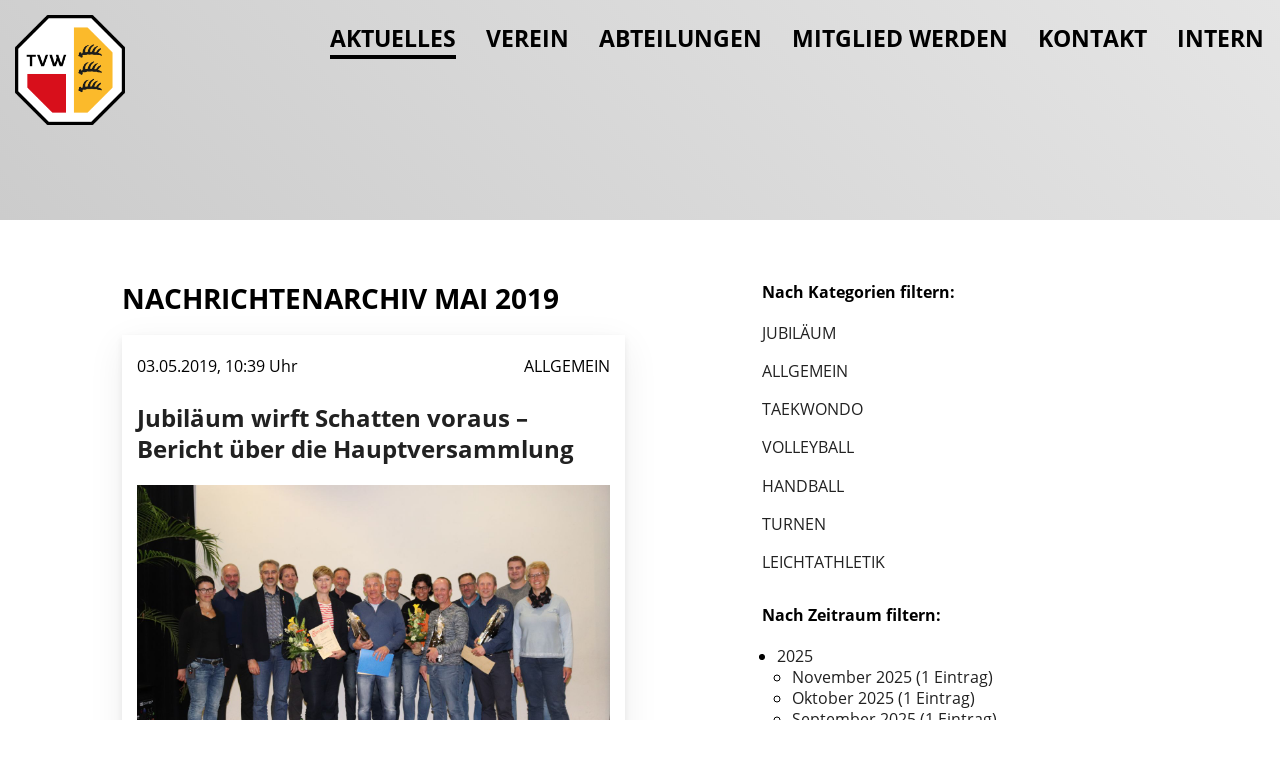

--- FILE ---
content_type: text/html; charset=utf-8
request_url: https://www.tv-winterlingen.de/aktuelles/archiv.html?month=201905
body_size: 5848
content:
<!DOCTYPE html>
<html lang="de">
<head>

      <meta charset="utf-8">
    <title>Archiv - Turnverein Winterlingen 1896 e.V.</title>
    <base href="https://www.tv-winterlingen.de/">

          <meta name="robots" content="index,follow">
      <meta name="description" content="">
      <meta name="generator" content="Contao Open Source CMS">
      <meta http-equiv="x-ua-compatible" content="ie=edge">
    
    <meta name="viewport" content="width=device-width, initial-scale=1.0">
        <link rel="stylesheet" href="assets/colorbox/css/colorbox.min.css?v=ec1f29a6"><link rel="stylesheet" href="assets/tablesorter/css/tablesorter.min.css?v=327bb5a9">    <script src="https://code.jquery.com/jquery-3.6.4.min.js" integrity="sha256-oP6HI9z1XaZNBrJURtCoUT5SUnxFr8s3BzRl+cbzUq8=" crossorigin="anonymous" referrerpolicy="no-referrer"></script>
<script>window.jQuery || document.write('<script src="assets/jquery/js/jquery.min.js">\x3C/script>')</script>
    <script src="bundles/heimrichhannotcontaoutils/js/contao-utils-bundle.js?v=3e73eaad"></script>
          <!--[if lt IE 9]><script src="assets/html5shiv/js/html5shiv-printshiv.min.js"></script><![endif]-->
        
    

</head>
<body id="top" class="mac chrome blink ch131  " itemscope itemtype="http://schema.org/WebPage">
<div id="outdated"></div>
      
    <div id="wrapper">

                        <header id="header" itemscope itemtype="http://schema.org/WPHeader">
            <div class="inside">
              
<div id="logo-header" class=""><a href="aktuelles.html" title="Startseite"><img src="files/custom/img/layout/logos/Logo-Relaunch-final-tvw-fbg-bg.png"/></a></div><!-- indexer::stop -->
<nav class="navbar mod_bs_navbar navbar-light bg-light navbar-expand-md" >
                    <button
                class="navbar-toggler collapsed hamburger hamburger--spin"
                type="button"
                data-toggle="collapse"
                data-target="#navbar-responsive-17"
                aria-controls="navbar-responsive-17"
                aria-expanded="false"
                aria-label="">
            <span class="navbar-toggler-icon hamburger-box">
            	<span class="hamburger-inner"></span>
            </span>
        </button>
    
        <div class="collapse navbar-collapse" id="navbar-responsive-17">
        
                                
<!-- indexer::stop -->
<nav class="mod_navigation block" id="nav-mobile" itemscope itemtype="http://schema.org/SiteNavigationElement">

  
  <a href="aktuelles/archiv.html?month=201905#skipNavigation9" class="sr-only">Navigation überspringen</a>

  
<ul class="level_1">
            <li class="nav-item" class="nav-item trail start first"><a class="nav-link" href="aktuelles.html" title="Aktuelles" class="trail start first nav-link" itemprop="url"><span itemprop="name">Aktuelles</span></a></li>
                <li class="nav-item" class="nav-item submenu"><a class="nav-link" href="vorstandschaft.html" title="Verein" class="submenu nav-link" aria-haspopup="true" itemprop="url"><span itemprop="name">Verein</span></a>
<ul class="level_2">
            <li class="nav-item" class="nav-item first"><a class="nav-link" href="vorstandschaft.html" title="Vorstandschaft" class="first nav-link" itemprop="url"><span itemprop="name">Vorstandschaft</span></a></li>
                <li class="nav-item"><a class="nav-link" href="jugendarbeit.html" title="Jugendarbeit" itemprop="url"><span itemprop="name">Jugendarbeit</span></a></li>
                <li class="nav-item"><a class="nav-link" href="chronik.html" title="Chronik" itemprop="url"><span itemprop="name">Chronik</span></a></li>
                <li class="nav-item"><a class="nav-link" href="125-jahre-tvw.html" title="125 Jahre TVW" itemprop="url"><span itemprop="name">125 Jahre TVW</span></a></li>
                <li class="nav-item" class="nav-item last"><a class="nav-link" href="satzung.html" title="Satzung" class="last nav-link" itemprop="url"><span itemprop="name">Satzung</span></a></li>
      </ul>
</li>
                <li class="nav-item" class="nav-item abteilungen"><a class="nav-link" href="abteilungen.html" title="Abteilungen" class="abteilungen nav-link" itemprop="url"><span itemprop="name">Abteilungen</span></a></li>
                <li class="nav-item"><a class="nav-link" href="mitglied-werden.html" title="Mitglied werden" itemprop="url"><span itemprop="name">Mitglied werden</span></a></li>
                <li class="nav-item"><a class="nav-link" href="kontakt.html" title="Kontakt" itemprop="url"><span itemprop="name">Kontakt</span></a></li>
                <li class="nav-item" class="nav-item last"><a class="nav-link" href="intern.html" title="Intern" class="last nav-link" itemprop="url"><span itemprop="name">Intern</span></a></li>
      </ul>

  <span id="skipNavigation9" class="sr-only"></span>

</nav>
<!-- indexer::continue -->
                                            
<!-- indexer::stop -->
<nav class="mod_navigation block" id="nav-desktop" itemscope itemtype="http://schema.org/SiteNavigationElement">

  
  <a href="aktuelles/archiv.html?month=201905#skipNavigation31" class="sr-only">Navigation überspringen</a>

  
<ul class="level_1 nav">
                <li class="trail start first active nav-item">
                    <a class="nav-link" href="aktuelles.html" itemprop="url" title="Aktuelles"><span itemprop="name">Aktuelles</span></a>
                  </li>
                    <li class="nav-item">
                    <a class="nav-link" href="vorstandschaft.html" itemprop="url" title="Verein"><span itemprop="name">Verein</span></a>
                  </li>
                    <li class="abteilungen nav-item">
                    <a class="nav-link" href="abteilungen.html" itemprop="url" title="Abteilungen"><span itemprop="name">Abteilungen</span></a>
                  </li>
                    <li class="nav-item">
                    <a class="nav-link" href="mitglied-werden.html" itemprop="url" title="Mitglied werden"><span itemprop="name">Mitglied werden</span></a>
                  </li>
                    <li class="nav-item">
                    <a class="nav-link" href="kontakt.html" itemprop="url" title="Kontakt"><span itemprop="name">Kontakt</span></a>
                  </li>
                    <li class="last nav-item">
                    <a class="nav-link" href="intern.html" itemprop="url" title="Intern"><span itemprop="name">Intern</span></a>
                  </li>
      </ul>

  <span id="skipNavigation31" class="sr-only"></span>

</nav>
<!-- indexer::continue -->
                                                                
        </div>    </nav>
<!-- indexer::continue -->
            </div>
          </header>
              
      
              <div id="container">
          
                      <main id="main" itemscope itemtype="http://schema.org/WebPageElement" itemprop="mainContentOfPage">
              <div class="inside">
                

  <div class="mod_article first last block" id="article-5">
    
          <div class="ce_bs_gridStart first row">
    <div class="col-12 col-md-7 col-lg-5 offset-lg-1">

<!-- indexer::stop -->
<div class="mod_newsarchive block">

            <h1>Nachrichtenarchiv Mai 2019</h1>
      
  
      
<div class="layout_latest arc_1 block  first last even news_category_1 category_1 allgemein" itemscope itemtype="http://schema.org/Article">

  	    <p class="info left"><time datetime="2019-05-03T10:39:00+02:00" itemprop="datePublished">03.05.2019, 10:39 Uhr</time>  	
	</p>

  	<p class="info right">
                    	<span class="item-categories news_category_1 category_1 allgemein">Allgemein</span>
    		</p>
	
	<span class="clearfix">&nbsp;</span>
	
    <h2 itemprop="name"><a href="aktuelles/beitrag/jubil%C3%A4um-wirft-schatten-voraus-bericht-%C3%BCber-die-hauptversammlung.html" title="Den Artikel lesen: Jubiläum wirft Schatten voraus – Bericht über die Hauptversammlung" itemprop="url"><span itemprop="headline">Jubiläum wirft Schatten voraus – Bericht über die Hauptversammlung</span></a></h2>
  

      
<figure class="image_container float_above">
      <a href="aktuelles/beitrag/jubil%C3%A4um-wirft-schatten-voraus-bericht-%C3%BCber-die-hauptversammlung.html" title="Den Artikel lesen: Jubiläum wirft Schatten voraus – Bericht über die Hauptversammlung">
  
  

<img src="assets/images/0/IMG_4374-dcbd7967.jpg" width="1440" height="960" alt="" itemprop="image">


      </a>
  
  </figure>
  
	  <div class="ce_text block" itemprop="description">
    <p>Vor kurzem hielt der TV Winterlingen seine jährliche Hauptversammlung ab. Vorstandssprecherin Sabine Holstein begrüßte die Mitglieder, Ehrenvorsitzenden, Bürgermeister Michael Maier sowie Sportkreisvorsitzenden Hendrik Rohm Dieser hatte neben Ehrungen auch noch praktische Anregungen mitgebracht, mit welchen sich der Gesamtvorstand im neuen Vereinsjahr gleich beschäftigen kann.</p>  </div>


      <p class="more"><a href="aktuelles/beitrag/jubil%C3%A4um-wirft-schatten-voraus-bericht-%C3%BCber-die-hauptversammlung.html" title="Den Artikel lesen: Jubiläum wirft Schatten voraus – Bericht über die Hauptversammlung" itemprop="url">Weiterlesen …<span class="sr-only"> Jubiläum wirft Schatten voraus – Bericht über die Hauptversammlung</span></a></p>
  
</div>
      

</div>
<!-- indexer::continue -->
    </div>
        <div class="ce_bs_gridSeparator col-12 col-md-5 col-lg-4 offset-lg-1">

<!-- indexer::stop -->
<div class="mod_newscategories_cumulative block">

        
  

    <div class="inactive-categories">
        <h6>Nach Kategorien filtern:</h6>
        
<ul class="level_1">
                        <li class="news_category_7 category_7 jubilaeum even first">
                <a href="aktuelles/archiv/category/leichtathletik-7.html" class="news_category_7 category_7 jubilaeum even first" title="Jubiläum" itemprop="url">
                    
                    <span class="name" itemprop="name">Jubiläum</span>

                                    </a>

                            </li>
                                <li class="news_category_1 category_1 allgemein odd">
                <a href="aktuelles/archiv/category/allgemein.html" class="news_category_1 category_1 allgemein odd" title="Allgemein" itemprop="url">
                    
                    <span class="name" itemprop="name">Allgemein</span>

                                    </a>

                            </li>
                                <li class="news_category_2 category_2 taekwondo even">
                <a href="aktuelles/archiv/category/taekwondo.html" class="news_category_2 category_2 taekwondo even" title="Taekwondo" itemprop="url">
                    
                    <span class="name" itemprop="name">Taekwondo</span>

                                    </a>

                            </li>
                                <li class="news_category_3 category_3 volleyball odd">
                <a href="aktuelles/archiv/category/Volleyball.html" class="news_category_3 category_3 volleyball odd" title="Volleyball" itemprop="url">
                    
                    <span class="name" itemprop="name">Volleyball</span>

                                    </a>

                            </li>
                                <li class="news_category_4 category_4 handball even">
                <a href="aktuelles/archiv/category/handball.html" class="news_category_4 category_4 handball even" title="Handball" itemprop="url">
                    
                    <span class="name" itemprop="name">Handball</span>

                                    </a>

                            </li>
                                <li class="news_category_5 category_5 turnen odd">
                <a href="aktuelles/archiv/category/turnen.html" class="news_category_5 category_5 turnen odd" title="Turnen" itemprop="url">
                    
                    <span class="name" itemprop="name">Turnen</span>

                                    </a>

                            </li>
                                <li class="news_category_6 category_6 leichtathletik even last">
                <a href="aktuelles/archiv/category/leichtathletik.html" class="news_category_6 category_6 leichtathletik even last" title="Leichtathletik" itemprop="url">
                    
                    <span class="name" itemprop="name">Leichtathletik</span>

                                    </a>

                            </li>
            </ul>
    </div>



</div>
<!-- indexer::continue -->

<!-- indexer::stop -->
<div class="mod_newsmenu block">

            <h3>Nach Zeitraum filtern:</h3>
      
  
            <ul class="level_1">
                  <li class="year submenu">
                          <a href="aktuelles/archiv.html?year=2025">2025</a>
                        <ul class="level_2">
                                                <li class="first"><a href="aktuelles/archiv.html?month=202511" title="November 2025 (1 Eintrag)">November 2025 (1 Eintrag)</a></li>
                                                                <li><a href="aktuelles/archiv.html?month=202510" title="Oktober 2025 (1 Eintrag)">Oktober 2025 (1 Eintrag)</a></li>
                                                                <li><a href="aktuelles/archiv.html?month=202509" title="September 2025 (1 Eintrag)">September 2025 (1 Eintrag)</a></li>
                                                                <li><a href="aktuelles/archiv.html?month=202506" title="Juni 2025 (2 Einträge)">Juni 2025 (2 Einträge)</a></li>
                                                                <li><a href="aktuelles/archiv.html?month=202505" title="Mai 2025 (1 Eintrag)">Mai 2025 (1 Eintrag)</a></li>
                                                                <li><a href="aktuelles/archiv.html?month=202504" title="April 2025 (1 Eintrag)">April 2025 (1 Eintrag)</a></li>
                                                                <li><a href="aktuelles/archiv.html?month=202503" title="März 2025 (1 Eintrag)">März 2025 (1 Eintrag)</a></li>
                                                                <li class="last"><a href="aktuelles/archiv.html?month=202501" title="Januar 2025 (1 Eintrag)">Januar 2025 (1 Eintrag)</a></li>
                                          </ul>
          </li>
                  <li class="year submenu">
                          <a href="aktuelles/archiv.html?year=2024">2024</a>
                        <ul class="level_2">
                                                <li class="first"><a href="aktuelles/archiv.html?month=202412" title="Dezember 2024 (2 Einträge)">Dezember 2024 (2 Einträge)</a></li>
                                                                <li><a href="aktuelles/archiv.html?month=202411" title="November 2024 (1 Eintrag)">November 2024 (1 Eintrag)</a></li>
                                                                <li><a href="aktuelles/archiv.html?month=202410" title="Oktober 2024 (1 Eintrag)">Oktober 2024 (1 Eintrag)</a></li>
                                                                <li><a href="aktuelles/archiv.html?month=202409" title="September 2024 (2 Einträge)">September 2024 (2 Einträge)</a></li>
                                                                <li><a href="aktuelles/archiv.html?month=202406" title="Juni 2024 (1 Eintrag)">Juni 2024 (1 Eintrag)</a></li>
                                                                <li><a href="aktuelles/archiv.html?month=202405" title="Mai 2024 (2 Einträge)">Mai 2024 (2 Einträge)</a></li>
                                                                <li><a href="aktuelles/archiv.html?month=202404" title="April 2024 (1 Eintrag)">April 2024 (1 Eintrag)</a></li>
                                                                <li><a href="aktuelles/archiv.html?month=202403" title="März 2024 (4 Einträge)">März 2024 (4 Einträge)</a></li>
                                                                <li><a href="aktuelles/archiv.html?month=202402" title="Februar 2024 (1 Eintrag)">Februar 2024 (1 Eintrag)</a></li>
                                                                <li class="last"><a href="aktuelles/archiv.html?month=202401" title="Januar 2024 (1 Eintrag)">Januar 2024 (1 Eintrag)</a></li>
                                          </ul>
          </li>
                  <li class="year submenu">
                          <a href="aktuelles/archiv.html?year=2023">2023</a>
                        <ul class="level_2">
                                                <li class="first"><a href="aktuelles/archiv.html?month=202312" title="Dezember 2023 (1 Eintrag)">Dezember 2023 (1 Eintrag)</a></li>
                                                                <li><a href="aktuelles/archiv.html?month=202311" title="November 2023 (2 Einträge)">November 2023 (2 Einträge)</a></li>
                                                                <li><a href="aktuelles/archiv.html?month=202310" title="Oktober 2023 (2 Einträge)">Oktober 2023 (2 Einträge)</a></li>
                                                                <li><a href="aktuelles/archiv.html?month=202306" title="Juni 2023 (1 Eintrag)">Juni 2023 (1 Eintrag)</a></li>
                                                                <li><a href="aktuelles/archiv.html?month=202305" title="Mai 2023 (3 Einträge)">Mai 2023 (3 Einträge)</a></li>
                                                                <li><a href="aktuelles/archiv.html?month=202304" title="April 2023 (2 Einträge)">April 2023 (2 Einträge)</a></li>
                                                                <li class="last"><a href="aktuelles/archiv.html?month=202301" title="Januar 2023 (1 Eintrag)">Januar 2023 (1 Eintrag)</a></li>
                                          </ul>
          </li>
                  <li class="year submenu">
                          <a href="aktuelles/archiv.html?year=2022">2022</a>
                        <ul class="level_2">
                                                <li class="first"><a href="aktuelles/archiv.html?month=202212" title="Dezember 2022 (2 Einträge)">Dezember 2022 (2 Einträge)</a></li>
                                                                <li><a href="aktuelles/archiv.html?month=202210" title="Oktober 2022 (2 Einträge)">Oktober 2022 (2 Einträge)</a></li>
                                                                <li><a href="aktuelles/archiv.html?month=202209" title="September 2022 (2 Einträge)">September 2022 (2 Einträge)</a></li>
                                                                <li><a href="aktuelles/archiv.html?month=202207" title="Juli 2022 (2 Einträge)">Juli 2022 (2 Einträge)</a></li>
                                                                <li class="last"><a href="aktuelles/archiv.html?month=202206" title="Juni 2022 (3 Einträge)">Juni 2022 (3 Einträge)</a></li>
                                          </ul>
          </li>
                  <li class="year submenu">
                          <a href="aktuelles/archiv.html?year=2021">2021</a>
                        <ul class="level_2">
                                                <li class="first"><a href="aktuelles/archiv.html?month=202112" title="Dezember 2021 (1 Eintrag)">Dezember 2021 (1 Eintrag)</a></li>
                                                                <li><a href="aktuelles/archiv.html?month=202111" title="November 2021 (1 Eintrag)">November 2021 (1 Eintrag)</a></li>
                                                                <li><a href="aktuelles/archiv.html?month=202110" title="Oktober 2021 (2 Einträge)">Oktober 2021 (2 Einträge)</a></li>
                                                                <li><a href="aktuelles/archiv.html?month=202109" title="September 2021 (2 Einträge)">September 2021 (2 Einträge)</a></li>
                                                                <li class="last"><a href="aktuelles/archiv.html?month=202104" title="April 2021 (1 Eintrag)">April 2021 (1 Eintrag)</a></li>
                                          </ul>
          </li>
                  <li class="year submenu">
                          <a href="aktuelles/archiv.html?year=2020">2020</a>
                        <ul class="level_2">
                                                <li class="first"><a href="aktuelles/archiv.html?month=202010" title="Oktober 2020 (2 Einträge)">Oktober 2020 (2 Einträge)</a></li>
                                                                <li><a href="aktuelles/archiv.html?month=202003" title="März 2020 (3 Einträge)">März 2020 (3 Einträge)</a></li>
                                                                <li class="last"><a href="aktuelles/archiv.html?month=202001" title="Januar 2020 (1 Eintrag)">Januar 2020 (1 Eintrag)</a></li>
                                          </ul>
          </li>
                  <li class="year submenu">
                          <a href="aktuelles/archiv.html?year=2019">2019</a>
                        <ul class="level_2">
                                                <li class="first"><a href="aktuelles/archiv.html?month=201911" title="November 2019 (2 Einträge)">November 2019 (2 Einträge)</a></li>
                                                                <li><a href="aktuelles/archiv.html?month=201910" title="Oktober 2019 (1 Eintrag)">Oktober 2019 (1 Eintrag)</a></li>
                                                                <li><a href="aktuelles/archiv.html?month=201909" title="September 2019 (1 Eintrag)">September 2019 (1 Eintrag)</a></li>
                                                                <li class="active last"><strong class="active">Mai 2019 (1 Eintrag)</strong></li>
                                          </ul>
          </li>
              </ul>
      

</div>
<!-- indexer::continue -->
    </div>
</div>
    
      </div>

              </div>
                          </main>
          
                                
                                
                  </div>
      
      
                        <footer id="footer" itemscope itemtype="http://schema.org/WPFooter">
            <div class="inside">
              
<div class="ce_bs_gridStart first row">
    <div class="col-12 col-md-10">

<nav class="mod_customnav block home-link">
	<ul class="level_1">
		<li class="start first">
			<a href="aktuelles.html" title="Zurück zur Hauptseite">Zurück zur Hauptseite</a>
		</li>
	</ul>
</nav>
<!-- indexer::stop -->
<nav class="mod_customnav block" itemscope itemtype="http://schema.org/SiteNavigationElement">

  
  <a href="aktuelles/archiv.html?month=201905#skipNavigation34" class="invisible">Navigation überspringen</a>

  
<ul class="level_1">
            <li class="first"><a href="impressum.html" title="Impressum" class="first" itemprop="url"><span itemprop="name">Impressum</span></a></li>
                <li class="last"><a href="datenschutz.html" title="Datenschutz" class="last" itemprop="url"><span itemprop="name">Datenschutz</span></a></li>
      </ul>

  <span id="skipNavigation34" class="invisible"></span>

</nav>
<!-- indexer::continue -->
    </div>
        <div class="ce_bs_gridSeparator col-12 col-md-2">

<!-- indexer::stop -->
<nav class="mod_customnav block" itemscope itemtype="http://schema.org/SiteNavigationElement">

  
  <a href="aktuelles/archiv.html?month=201905#skipNavigation38" class="invisible">Navigation überspringen</a>

  
<ul class="level_1">
            <li class="first last"><a href="login.html" title="Login" class="first last" itemprop="url"><span itemprop="name">Login</span></a></li>
      </ul>

  <span id="skipNavigation38" class="invisible"></span>

</nav>
<!-- indexer::continue -->

<!-- indexer::stop -->
<nav class="mod_customnav block" itemscope itemtype="http://schema.org/SiteNavigationElement">

  
  <a href="aktuelles/archiv.html?month=201905#skipNavigation22" class="invisible">Navigation überspringen</a>

  
<ul class="level_1">
            <li class="first"><a href="satzung.html" title="Satzung" class="first" itemprop="url"><span itemprop="name">Satzung</span></a></li>
                <li class="last"><a href="mitglied-werden.html" title="Mitglied werden" class="last" itemprop="url"><span itemprop="name">Mitglied werden</span></a></li>
      </ul>

  <span id="skipNavigation22" class="invisible"></span>

</nav>
<!-- indexer::continue -->
    </div>
</div>
  
            </div>
          </footer>
              
    </div>

      
  
<script src="assets/jquery-ui/js/jquery-ui.min.js"></script>
<script>
  jQuery(function($) {
    $(document).accordion({
      // Put custom options here
      heightStyle: 'content',
      header: '.toggler',
      collapsible: true,
      active: false,
      create: function(event, ui) {
        ui.header.addClass('active');
        $('.toggler').attr('tabindex', 0);
      },
      activate: function(event, ui) {
        ui.newHeader.addClass('active');
        ui.oldHeader.removeClass('active');
        $('.toggler').attr('tabindex', 0);
      }
    });
  });
</script>

<script src="assets/colorbox/js/colorbox.min.js"></script>
<script>
  jQuery(function($) {
    $('a[data-lightbox]').map(function() {
      $(this).colorbox({
        // Put custom options here
        loop: false,
        rel: $(this).attr('data-lightbox'),
        maxWidth: '95%',
        maxHeight: '95%',
        current: "Bild {current} von {total}",
		previous: "Zurück",
		next: "Weiter",
		close: "Schließen",
		xhrError: "Dieser Inhalt konnte leider nicht geladen werden.",
		imgError: "Dieses Bild konnte leider nicht geladen werden."
      });
    });
  });
</script>

<script src="assets/tablesorter/js/tablesorter.min.js?v=2.31.3"></script>
<script>
  jQuery(function($) {
    $('.ce_table .sortable').each(function(i, table) {
      var attr = $(table).attr('data-sort-default'),
          opts = {}, s;

      if (attr) {
        s = attr.split('|');
        opts = { sortList: [[s[0], s[1] == 'desc' | 0]] };
      }

      $(table).tablesorter(opts);
    });
  });
</script>
<script type="application/ld+json">{"@context":{"contao":"https:\/\/schema.contao.org\/"},"@type":"contao:Page","contao:title":"Archiv","contao:pageId":7,"contao:noSearch":true,"contao:protected":false,"contao:groups":[],"contao:fePreview":false}</script>
<link rel="apple-touch-icon" sizes="57x57" href="/apple-icon-57x57.png">
<link rel="apple-touch-icon" sizes="60x60" href="/apple-icon-60x60.png">
<link rel="apple-touch-icon" sizes="72x72" href="/apple-icon-72x72.png">
<link rel="apple-touch-icon" sizes="76x76" href="/apple-icon-76x76.png">
<link rel="apple-touch-icon" sizes="114x114" href="/apple-icon-114x114.png">
<link rel="apple-touch-icon" sizes="120x120" href="/apple-icon-120x120.png">
<link rel="apple-touch-icon" sizes="144x144" href="/apple-icon-144x144.png">
<link rel="apple-touch-icon" sizes="152x152" href="/apple-icon-152x152.png">
<link rel="apple-touch-icon" sizes="180x180" href="/apple-icon-180x180.png">
<link rel="icon" type="image/png" sizes="192x192"  href="/android-icon-192x192.png">
<link rel="icon" type="image/png" sizes="32x32" href="/favicon-32x32.png">
<link rel="icon" type="image/png" sizes="96x96" href="/favicon-96x96.png">
<link rel="icon" type="image/png" sizes="16x16" href="/favicon-16x16.png">
<link rel="manifest" href="/manifest.json">
<meta name="msapplication-TileColor" content="#ffffff">
<meta name="msapplication-TileImage" content="/ms-icon-144x144.png">
<meta name="theme-color" content="#ffffff">

<link type="text/css" rel="stylesheet" href="files/npm/node_modules/bootstrap/dist/css/bootstrap.min.css" />
<link type="text/css" rel="stylesheet" href="files/custom/css/style.css" />

<script type="text/javascript" src="files/custom/outdatedbrowser/outdatedbrowser.min.js"></script>
<script type="text/javascript" src="files/npm/node_modules/bootstrap/dist/js/bootstrap.min.js"></script>
<script type="text/javascript" src="files/custom/js/jquery.easing.1.2.js"></script>
<script type="text/javascript" src="files/custom/js/jquery.autosize.min.js"></script>
<script type="text/javascript" src="files/custom/js/jquery.backgroundSize.js"></script>
<script type="text/javascript" src="files/custom/js/slick.js"></script>
<script type="text/javascript" src="files/custom/js/jquery.matchHeight.js"></script>
<script type="text/javascript" src="files/custom/js/scripts.js"></script>

</body>
</html>


--- FILE ---
content_type: text/css
request_url: https://www.tv-winterlingen.de/files/custom/css/style.css
body_size: 124620
content:
@charset "UTF-8";
/* CSS Document
	
© grafik.design.werbung. BERND RUDEK, 20120
Author: Matthias Schmid

*/
@font-face {
  font-family: Open Sans;
  src: url(../fonts/open_sans/OpenSans-Light.ttf);
  font-weight: 300; }

@font-face {
  font-family: Open Sans;
  src: url(../fonts/open_sans/OpenSans-Regular.ttf);
  font-weight: 400; }

@font-face {
  font-family: Open Sans;
  src: url(../fonts/open_sans/OpenSans-SemiBold.ttf);
  font-weight: 600; }

@font-face {
  font-family: Open Sans;
  src: url(../fonts/open_sans/OpenSans-Bold.ttf);
  font-weight: 700; }

@font-face {
  font-family: Open Sans;
  src: url(../fonts/open_sans/OpenSans-ExtraBold.ttf);
  font-weight: 900; }

/*!
 *  Font Awesome 4.7.0 by @davegandy - http://fontawesome.io - @fontawesome
 *  License - http://fontawesome.io/license (Font: SIL OFL 1.1, CSS: MIT License)
 */
@font-face {
  font-family: 'FontAwesome';
  src: url("../fonts/fontawesome/fontawesome-webfont.eot");
  src: url("../fonts/fontawesome/fontawesome-webfont.eot") format("embedded-opentype"), url("../fonts/fontawesome/fontawesome-webfont.woff2") format("woff2"), url("../fonts/fontawesome/fontawesome-webfont.woff") format("woff"), url("../fonts/fontawesome/fontawesome-webfont.ttf") format("truetype"), url("../fonts/fontawesome/fontawesome-webfont.svg#fontawesomeregular") format("svg");
  font-weight: normal;
  font-style: normal; }

.fa {
  display: inline-block;
  font: normal normal normal 14px/1 FontAwesome;
  font-size: inherit;
  text-rendering: auto;
  -webkit-font-smoothing: antialiased;
  -moz-osx-font-smoothing: grayscale; }

.fa-lg {
  font-size: 1.33333333em;
  line-height: .75em;
  vertical-align: -15%; }

.fa-2x {
  font-size: 2em; }

.fa-3x {
  font-size: 3em; }

.fa-4x {
  font-size: 4em; }

.fa-5x {
  font-size: 5em; }

.fa-fw {
  width: 1.28571429em;
  text-align: center; }

.fa-ul {
  padding-left: 0;
  margin-left: 2.14285714em;
  list-style-type: none; }

.fa-ul > li {
  position: relative; }

.fa-li {
  position: absolute;
  left: -2.14285714em;
  width: 2.14285714em;
  top: .14285714em;
  text-align: center; }

.fa-li.fa-lg {
  left: -1.85714286em; }

.fa-border {
  padding: 0.2em 0.25em 0.15em;
  border: solid 0.08em #eee;
  border-radius: .1em; }

.fa-pull-left {
  float: left; }

.fa-pull-right {
  float: right; }

.fa.fa-pull-left {
  margin-right: .3em; }

.fa.fa-pull-right {
  margin-left: .3em; }

.pull-right {
  float: right; }

.pull-left {
  float: left; }

.fa.pull-left {
  margin-right: .3em; }

.fa.pull-right {
  margin-left: .3em; }

.fa-spin {
  -webkit-animation: fa-spin 2s infinite linear;
  animation: fa-spin 2s infinite linear; }

.fa-pulse {
  -webkit-animation: fa-spin 1s infinite steps(8);
  animation: fa-spin 1s infinite steps(8); }

@-webkit-keyframes fa-spin {
  0% {
    -webkit-transform: rotate(0deg);
    transform: rotate(0deg); }
  100% {
    -webkit-transform: rotate(359deg);
    transform: rotate(359deg); } }

@keyframes fa-spin {
  0% {
    -webkit-transform: rotate(0deg);
    transform: rotate(0deg); }
  100% {
    -webkit-transform: rotate(359deg);
    transform: rotate(359deg); } }

.fa-rotate-90 {
  -ms-filter: "progid:DXImageTransform.Microsoft.BasicImage(rotation=1)";
  -webkit-transform: rotate(90deg);
  -ms-transform: rotate(90deg);
  transform: rotate(90deg); }

.fa-rotate-180 {
  -ms-filter: "progid:DXImageTransform.Microsoft.BasicImage(rotation=2)";
  -webkit-transform: rotate(180deg);
  -ms-transform: rotate(180deg);
  transform: rotate(180deg); }

.fa-rotate-270 {
  -ms-filter: "progid:DXImageTransform.Microsoft.BasicImage(rotation=3)";
  -webkit-transform: rotate(270deg);
  -ms-transform: rotate(270deg);
  transform: rotate(270deg); }

.fa-flip-horizontal {
  -ms-filter: "progid:DXImageTransform.Microsoft.BasicImage(rotation=0, mirror=1)";
  -webkit-transform: scale(-1, 1);
  -ms-transform: scale(-1, 1);
  transform: scale(-1, 1); }

.fa-flip-vertical {
  -ms-filter: "progid:DXImageTransform.Microsoft.BasicImage(rotation=2, mirror=1)";
  -webkit-transform: scale(1, -1);
  -ms-transform: scale(1, -1);
  transform: scale(1, -1); }

:root .fa-rotate-90, :root .fa-rotate-180, :root .fa-rotate-270, :root .fa-flip-horizontal, :root .fa-flip-vertical {
  filter: none; }

.fa-stack {
  position: relative;
  display: inline-block;
  width: 2em;
  height: 2em;
  line-height: 2em;
  vertical-align: middle; }

.fa-stack-1x, .fa-stack-2x {
  position: absolute;
  left: 0;
  width: 100%;
  text-align: center; }

.fa-stack-1x {
  line-height: inherit; }

.fa-stack-2x {
  font-size: 2em; }

.fa-inverse {
  color: #fff; }

.fa-glass:before {
  content: "\f000"; }

.fa-music:before {
  content: "\f001"; }

.fa-search:before {
  content: "\f002"; }

.fa-envelope-o:before {
  content: "\f003"; }

.fa-heart:before {
  content: "\f004"; }

.fa-star:before {
  content: "\f005"; }

.fa-star-o:before {
  content: "\f006"; }

.fa-user:before {
  content: "\f007"; }

.fa-film:before {
  content: "\f008"; }

.fa-th-large:before {
  content: "\f009"; }

.fa-th:before {
  content: "\f00a"; }

.fa-th-list:before {
  content: "\f00b"; }

.fa-check:before {
  content: "\f00c"; }

.fa-remove:before, .fa-close:before, .fa-times:before {
  content: "\f00d"; }

.fa-search-plus:before {
  content: "\f00e"; }

.fa-search-minus:before {
  content: "\f010"; }

.fa-power-off:before {
  content: "\f011"; }

.fa-signal:before {
  content: "\f012"; }

.fa-gear:before, .fa-cog:before {
  content: "\f013"; }

.fa-trash-o:before {
  content: "\f014"; }

.fa-home:before {
  content: "\f015"; }

.fa-file-o:before {
  content: "\f016"; }

.fa-clock-o:before {
  content: "\f017"; }

.fa-road:before {
  content: "\f018"; }

.fa-download:before {
  content: "\f019"; }

.fa-arrow-circle-o-down:before {
  content: "\f01a"; }

.fa-arrow-circle-o-up:before {
  content: "\f01b"; }

.fa-inbox:before {
  content: "\f01c"; }

.fa-play-circle-o:before {
  content: "\f01d"; }

.fa-rotate-right:before, .fa-repeat:before {
  content: "\f01e"; }

.fa-refresh:before {
  content: "\f021"; }

.fa-list-alt:before {
  content: "\f022"; }

.fa-lock:before {
  content: "\f023"; }

.fa-flag:before {
  content: "\f024"; }

.fa-headphones:before {
  content: "\f025"; }

.fa-volume-off:before {
  content: "\f026"; }

.fa-volume-down:before {
  content: "\f027"; }

.fa-volume-up:before {
  content: "\f028"; }

.fa-qrcode:before {
  content: "\f029"; }

.fa-barcode:before {
  content: "\f02a"; }

.fa-tag:before {
  content: "\f02b"; }

.fa-tags:before {
  content: "\f02c"; }

.fa-book:before {
  content: "\f02d"; }

.fa-bookmark:before {
  content: "\f02e"; }

.fa-print:before {
  content: "\f02f"; }

.fa-camera:before {
  content: "\f030"; }

.fa-font:before {
  content: "\f031"; }

.fa-bold:before {
  content: "\f032"; }

.fa-italic:before {
  content: "\f033"; }

.fa-text-height:before {
  content: "\f034"; }

.fa-text-width:before {
  content: "\f035"; }

.fa-align-left:before {
  content: "\f036"; }

.fa-align-center:before {
  content: "\f037"; }

.fa-align-right:before {
  content: "\f038"; }

.fa-align-justify:before {
  content: "\f039"; }

.fa-list:before {
  content: "\f03a"; }

.fa-dedent:before, .fa-outdent:before {
  content: "\f03b"; }

.fa-indent:before {
  content: "\f03c"; }

.fa-video-camera:before {
  content: "\f03d"; }

.fa-photo:before, .fa-image:before, .fa-picture-o:before {
  content: "\f03e"; }

.fa-pencil:before {
  content: "\f040"; }

.fa-map-marker:before {
  content: "\f041"; }

.fa-adjust:before {
  content: "\f042"; }

.fa-tint:before {
  content: "\f043"; }

.fa-edit:before, .fa-pencil-square-o:before {
  content: "\f044"; }

.fa-share-square-o:before {
  content: "\f045"; }

.fa-check-square-o:before {
  content: "\f046"; }

.fa-arrows:before {
  content: "\f047"; }

.fa-step-backward:before {
  content: "\f048"; }

.fa-fast-backward:before {
  content: "\f049"; }

.fa-backward:before {
  content: "\f04a"; }

.fa-play:before {
  content: "\f04b"; }

.fa-pause:before {
  content: "\f04c"; }

.fa-stop:before {
  content: "\f04d"; }

.fa-forward:before {
  content: "\f04e"; }

.fa-fast-forward:before {
  content: "\f050"; }

.fa-step-forward:before {
  content: "\f051"; }

.fa-eject:before {
  content: "\f052"; }

.fa-chevron-left:before {
  content: "\f053"; }

.fa-chevron-right:before {
  content: "\f054"; }

.fa-plus-circle:before {
  content: "\f055"; }

.fa-minus-circle:before {
  content: "\f056"; }

.fa-times-circle:before {
  content: "\f057"; }

.fa-check-circle:before {
  content: "\f058"; }

.fa-question-circle:before {
  content: "\f059"; }

.fa-info-circle:before {
  content: "\f05a"; }

.fa-crosshairs:before {
  content: "\f05b"; }

.fa-times-circle-o:before {
  content: "\f05c"; }

.fa-check-circle-o:before {
  content: "\f05d"; }

.fa-ban:before {
  content: "\f05e"; }

.fa-arrow-left:before {
  content: "\f060"; }

.fa-arrow-right:before {
  content: "\f061"; }

.fa-arrow-up:before {
  content: "\f062"; }

.fa-arrow-down:before {
  content: "\f063"; }

.fa-mail-forward:before, .fa-share:before {
  content: "\f064"; }

.fa-expand:before {
  content: "\f065"; }

.fa-compress:before {
  content: "\f066"; }

.fa-plus:before {
  content: "\f067"; }

.fa-minus:before {
  content: "\f068"; }

.fa-asterisk:before {
  content: "\f069"; }

.fa-exclamation-circle:before {
  content: "\f06a"; }

.fa-gift:before {
  content: "\f06b"; }

.fa-leaf:before {
  content: "\f06c"; }

.fa-fire:before {
  content: "\f06d"; }

.fa-eye:before {
  content: "\f06e"; }

.fa-eye-slash:before {
  content: "\f070"; }

.fa-warning:before, .fa-exclamation-triangle:before {
  content: "\f071"; }

.fa-plane:before {
  content: "\f072"; }

.fa-calendar:before {
  content: "\f073"; }

.fa-random:before {
  content: "\f074"; }

.fa-comment:before {
  content: "\f075"; }

.fa-magnet:before {
  content: "\f076"; }

.fa-chevron-up:before {
  content: "\f077"; }

.fa-chevron-down:before {
  content: "\f078"; }

.fa-retweet:before {
  content: "\f079"; }

.fa-shopping-cart:before {
  content: "\f07a"; }

.fa-folder:before {
  content: "\f07b"; }

.fa-folder-open:before {
  content: "\f07c"; }

.fa-arrows-v:before {
  content: "\f07d"; }

.fa-arrows-h:before {
  content: "\f07e"; }

.fa-bar-chart-o:before, .fa-bar-chart:before {
  content: "\f080"; }

.fa-twitter-square:before {
  content: "\f081"; }

.fa-facebook-square:before {
  content: "\f082"; }

.fa-camera-retro:before {
  content: "\f083"; }

.fa-key:before {
  content: "\f084"; }

.fa-gears:before, .fa-cogs:before {
  content: "\f085"; }

.fa-comments:before {
  content: "\f086"; }

.fa-thumbs-o-up:before {
  content: "\f087"; }

.fa-thumbs-o-down:before {
  content: "\f088"; }

.fa-star-half:before {
  content: "\f089"; }

.fa-heart-o:before {
  content: "\f08a"; }

.fa-sign-out:before {
  content: "\f08b"; }

.fa-linkedin-square:before {
  content: "\f08c"; }

.fa-thumb-tack:before {
  content: "\f08d"; }

.fa-external-link:before {
  content: "\f08e"; }

.fa-sign-in:before {
  content: "\f090"; }

.fa-trophy:before {
  content: "\f091"; }

.fa-github-square:before {
  content: "\f092"; }

.fa-upload:before {
  content: "\f093"; }

.fa-lemon-o:before {
  content: "\f094"; }

.fa-phone:before {
  content: "\f095"; }

.fa-square-o:before {
  content: "\f096"; }

.fa-bookmark-o:before {
  content: "\f097"; }

.fa-phone-square:before {
  content: "\f098"; }

.fa-twitter:before {
  content: "\f099"; }

.fa-facebook-f:before, .fa-facebook:before {
  content: "\f09a"; }

.fa-github:before {
  content: "\f09b"; }

.fa-unlock:before {
  content: "\f09c"; }

.fa-credit-card:before {
  content: "\f09d"; }

.fa-feed:before, .fa-rss:before {
  content: "\f09e"; }

.fa-hdd-o:before {
  content: "\f0a0"; }

.fa-bullhorn:before {
  content: "\f0a1"; }

.fa-bell:before {
  content: "\f0f3"; }

.fa-certificate:before {
  content: "\f0a3"; }

.fa-hand-o-right:before {
  content: "\f0a4"; }

.fa-hand-o-left:before {
  content: "\f0a5"; }

.fa-hand-o-up:before {
  content: "\f0a6"; }

.fa-hand-o-down:before {
  content: "\f0a7"; }

.fa-arrow-circle-left:before {
  content: "\f0a8"; }

.fa-arrow-circle-right:before {
  content: "\f0a9"; }

.fa-arrow-circle-up:before {
  content: "\f0aa"; }

.fa-arrow-circle-down:before {
  content: "\f0ab"; }

.fa-globe:before {
  content: "\f0ac"; }

.fa-wrench:before {
  content: "\f0ad"; }

.fa-tasks:before {
  content: "\f0ae"; }

.fa-filter:before {
  content: "\f0b0"; }

.fa-briefcase:before {
  content: "\f0b1"; }

.fa-arrows-alt:before {
  content: "\f0b2"; }

.fa-group:before, .fa-users:before {
  content: "\f0c0"; }

.fa-chain:before, .fa-link:before {
  content: "\f0c1"; }

.fa-cloud:before {
  content: "\f0c2"; }

.fa-flask:before {
  content: "\f0c3"; }

.fa-cut:before, .fa-scissors:before {
  content: "\f0c4"; }

.fa-copy:before, .fa-files-o:before {
  content: "\f0c5"; }

.fa-paperclip:before {
  content: "\f0c6"; }

.fa-save:before, .fa-floppy-o:before {
  content: "\f0c7"; }

.fa-square:before {
  content: "\f0c8"; }

.fa-navicon:before, .fa-reorder:before, .fa-bars:before {
  content: "\f0c9"; }

.fa-list-ul:before {
  content: "\f0ca"; }

.fa-list-ol:before {
  content: "\f0cb"; }

.fa-strikethrough:before {
  content: "\f0cc"; }

.fa-underline:before {
  content: "\f0cd"; }

.fa-table:before {
  content: "\f0ce"; }

.fa-magic:before {
  content: "\f0d0"; }

.fa-truck:before {
  content: "\f0d1"; }

.fa-pinterest:before {
  content: "\f0d2"; }

.fa-pinterest-square:before {
  content: "\f0d3"; }

.fa-google-plus-square:before {
  content: "\f0d4"; }

.fa-google-plus:before {
  content: "\f0d5"; }

.fa-money:before {
  content: "\f0d6"; }

.fa-caret-down:before {
  content: "\f0d7"; }

.fa-caret-up:before {
  content: "\f0d8"; }

.fa-caret-left:before {
  content: "\f0d9"; }

.fa-caret-right:before {
  content: "\f0da"; }

.fa-columns:before {
  content: "\f0db"; }

.fa-unsorted:before, .fa-sort:before {
  content: "\f0dc"; }

.fa-sort-down:before, .fa-sort-desc:before {
  content: "\f0dd"; }

.fa-sort-up:before, .fa-sort-asc:before {
  content: "\f0de"; }

.fa-envelope:before {
  content: "\f0e0"; }

.fa-linkedin:before {
  content: "\f0e1"; }

.fa-rotate-left:before, .fa-undo:before {
  content: "\f0e2"; }

.fa-legal:before, .fa-gavel:before {
  content: "\f0e3"; }

.fa-dashboard:before, .fa-tachometer:before {
  content: "\f0e4"; }

.fa-comment-o:before {
  content: "\f0e5"; }

.fa-comments-o:before {
  content: "\f0e6"; }

.fa-flash:before, .fa-bolt:before {
  content: "\f0e7"; }

.fa-sitemap:before {
  content: "\f0e8"; }

.fa-umbrella:before {
  content: "\f0e9"; }

.fa-paste:before, .fa-clipboard:before {
  content: "\f0ea"; }

.fa-lightbulb-o:before {
  content: "\f0eb"; }

.fa-exchange:before {
  content: "\f0ec"; }

.fa-cloud-download:before {
  content: "\f0ed"; }

.fa-cloud-upload:before {
  content: "\f0ee"; }

.fa-user-md:before {
  content: "\f0f0"; }

.fa-stethoscope:before {
  content: "\f0f1"; }

.fa-suitcase:before {
  content: "\f0f2"; }

.fa-bell-o:before {
  content: "\f0a2"; }

.fa-coffee:before {
  content: "\f0f4"; }

.fa-cutlery:before {
  content: "\f0f5"; }

.fa-file-text-o:before {
  content: "\f0f6"; }

.fa-building-o:before {
  content: "\f0f7"; }

.fa-hospital-o:before {
  content: "\f0f8"; }

.fa-ambulance:before {
  content: "\f0f9"; }

.fa-medkit:before {
  content: "\f0fa"; }

.fa-fighter-jet:before {
  content: "\f0fb"; }

.fa-beer:before {
  content: "\f0fc"; }

.fa-h-square:before {
  content: "\f0fd"; }

.fa-plus-square:before {
  content: "\f0fe"; }

.fa-angle-double-left:before {
  content: "\f100"; }

.fa-angle-double-right:before {
  content: "\f101"; }

.fa-angle-double-up:before {
  content: "\f102"; }

.fa-angle-double-down:before {
  content: "\f103"; }

.fa-angle-left:before {
  content: "\f104"; }

.fa-angle-right:before {
  content: "\f105"; }

.fa-angle-up:before {
  content: "\f106"; }

.fa-angle-down:before {
  content: "\f107"; }

.fa-desktop:before {
  content: "\f108"; }

.fa-laptop:before {
  content: "\f109"; }

.fa-tablet:before {
  content: "\f10a"; }

.fa-mobile-phone:before, .fa-mobile:before {
  content: "\f10b"; }

.fa-circle-o:before {
  content: "\f10c"; }

.fa-quote-left:before {
  content: "\f10d"; }

.fa-quote-right:before {
  content: "\f10e"; }

.fa-spinner:before {
  content: "\f110"; }

.fa-circle:before {
  content: "\f111"; }

.fa-mail-reply:before, .fa-reply:before {
  content: "\f112"; }

.fa-github-alt:before {
  content: "\f113"; }

.fa-folder-o:before {
  content: "\f114"; }

.fa-folder-open-o:before {
  content: "\f115"; }

.fa-smile-o:before {
  content: "\f118"; }

.fa-frown-o:before {
  content: "\f119"; }

.fa-meh-o:before {
  content: "\f11a"; }

.fa-gamepad:before {
  content: "\f11b"; }

.fa-keyboard-o:before {
  content: "\f11c"; }

.fa-flag-o:before {
  content: "\f11d"; }

.fa-flag-checkered:before {
  content: "\f11e"; }

.fa-terminal:before {
  content: "\f120"; }

.fa-code:before {
  content: "\f121"; }

.fa-mail-reply-all:before, .fa-reply-all:before {
  content: "\f122"; }

.fa-star-half-empty:before, .fa-star-half-full:before, .fa-star-half-o:before {
  content: "\f123"; }

.fa-location-arrow:before {
  content: "\f124"; }

.fa-crop:before {
  content: "\f125"; }

.fa-code-fork:before {
  content: "\f126"; }

.fa-unlink:before, .fa-chain-broken:before {
  content: "\f127"; }

.fa-question:before {
  content: "\f128"; }

.fa-info:before {
  content: "\f129"; }

.fa-exclamation:before {
  content: "\f12a"; }

.fa-superscript:before {
  content: "\f12b"; }

.fa-subscript:before {
  content: "\f12c"; }

.fa-eraser:before {
  content: "\f12d"; }

.fa-puzzle-piece:before {
  content: "\f12e"; }

.fa-microphone:before {
  content: "\f130"; }

.fa-microphone-slash:before {
  content: "\f131"; }

.fa-shield:before {
  content: "\f132"; }

.fa-calendar-o:before {
  content: "\f133"; }

.fa-fire-extinguisher:before {
  content: "\f134"; }

.fa-rocket:before {
  content: "\f135"; }

.fa-maxcdn:before {
  content: "\f136"; }

.fa-chevron-circle-left:before {
  content: "\f137"; }

.fa-chevron-circle-right:before {
  content: "\f138"; }

.fa-chevron-circle-up:before {
  content: "\f139"; }

.fa-chevron-circle-down:before {
  content: "\f13a"; }

.fa-html5:before {
  content: "\f13b"; }

.fa-css3:before {
  content: "\f13c"; }

.fa-anchor:before {
  content: "\f13d"; }

.fa-unlock-alt:before {
  content: "\f13e"; }

.fa-bullseye:before {
  content: "\f140"; }

.fa-ellipsis-h:before {
  content: "\f141"; }

.fa-ellipsis-v:before {
  content: "\f142"; }

.fa-rss-square:before {
  content: "\f143"; }

.fa-play-circle:before {
  content: "\f144"; }

.fa-ticket:before {
  content: "\f145"; }

.fa-minus-square:before {
  content: "\f146"; }

.fa-minus-square-o:before {
  content: "\f147"; }

.fa-level-up:before {
  content: "\f148"; }

.fa-level-down:before {
  content: "\f149"; }

.fa-check-square:before {
  content: "\f14a"; }

.fa-pencil-square:before {
  content: "\f14b"; }

.fa-external-link-square:before {
  content: "\f14c"; }

.fa-share-square:before {
  content: "\f14d"; }

.fa-compass:before {
  content: "\f14e"; }

.fa-toggle-down:before, .fa-caret-square-o-down:before {
  content: "\f150"; }

.fa-toggle-up:before, .fa-caret-square-o-up:before {
  content: "\f151"; }

.fa-toggle-right:before, .fa-caret-square-o-right:before {
  content: "\f152"; }

.fa-euro:before, .fa-eur:before {
  content: "\f153"; }

.fa-gbp:before {
  content: "\f154"; }

.fa-dollar:before, .fa-usd:before {
  content: "\f155"; }

.fa-rupee:before, .fa-inr:before {
  content: "\f156"; }

.fa-cny:before, .fa-rmb:before, .fa-yen:before, .fa-jpy:before {
  content: "\f157"; }

.fa-ruble:before, .fa-rouble:before, .fa-rub:before {
  content: "\f158"; }

.fa-won:before, .fa-krw:before {
  content: "\f159"; }

.fa-bitcoin:before, .fa-btc:before {
  content: "\f15a"; }

.fa-file:before {
  content: "\f15b"; }

.fa-file-text:before {
  content: "\f15c"; }

.fa-sort-alpha-asc:before {
  content: "\f15d"; }

.fa-sort-alpha-desc:before {
  content: "\f15e"; }

.fa-sort-amount-asc:before {
  content: "\f160"; }

.fa-sort-amount-desc:before {
  content: "\f161"; }

.fa-sort-numeric-asc:before {
  content: "\f162"; }

.fa-sort-numeric-desc:before {
  content: "\f163"; }

.fa-thumbs-up:before {
  content: "\f164"; }

.fa-thumbs-down:before {
  content: "\f165"; }

.fa-youtube-square:before {
  content: "\f166"; }

.fa-youtube:before {
  content: "\f167"; }

.fa-xing:before {
  content: "\f168"; }

.fa-xing-square:before {
  content: "\f169"; }

.fa-youtube-play:before {
  content: "\f16a"; }

.fa-dropbox:before {
  content: "\f16b"; }

.fa-stack-overflow:before {
  content: "\f16c"; }

.fa-instagram:before {
  content: "\f16d"; }

.fa-flickr:before {
  content: "\f16e"; }

.fa-adn:before {
  content: "\f170"; }

.fa-bitbucket:before {
  content: "\f171"; }

.fa-bitbucket-square:before {
  content: "\f172"; }

.fa-tumblr:before {
  content: "\f173"; }

.fa-tumblr-square:before {
  content: "\f174"; }

.fa-long-arrow-down:before {
  content: "\f175"; }

.fa-long-arrow-up:before {
  content: "\f176"; }

.fa-long-arrow-left:before {
  content: "\f177"; }

.fa-long-arrow-right:before {
  content: "\f178"; }

.fa-apple:before {
  content: "\f179"; }

.fa-windows:before {
  content: "\f17a"; }

.fa-android:before {
  content: "\f17b"; }

.fa-linux:before {
  content: "\f17c"; }

.fa-dribbble:before {
  content: "\f17d"; }

.fa-skype:before {
  content: "\f17e"; }

.fa-foursquare:before {
  content: "\f180"; }

.fa-trello:before {
  content: "\f181"; }

.fa-female:before {
  content: "\f182"; }

.fa-male:before {
  content: "\f183"; }

.fa-gittip:before, .fa-gratipay:before {
  content: "\f184"; }

.fa-sun-o:before {
  content: "\f185"; }

.fa-moon-o:before {
  content: "\f186"; }

.fa-archive:before {
  content: "\f187"; }

.fa-bug:before {
  content: "\f188"; }

.fa-vk:before {
  content: "\f189"; }

.fa-weibo:before {
  content: "\f18a"; }

.fa-renren:before {
  content: "\f18b"; }

.fa-pagelines:before {
  content: "\f18c"; }

.fa-stack-exchange:before {
  content: "\f18d"; }

.fa-arrow-circle-o-right:before {
  content: "\f18e"; }

.fa-arrow-circle-o-left:before {
  content: "\f190"; }

.fa-toggle-left:before, .fa-caret-square-o-left:before {
  content: "\f191"; }

.fa-dot-circle-o:before {
  content: "\f192"; }

.fa-wheelchair:before {
  content: "\f193"; }

.fa-vimeo-square:before {
  content: "\f194"; }

.fa-turkish-lira:before, .fa-try:before {
  content: "\f195"; }

.fa-plus-square-o:before {
  content: "\f196"; }

.fa-space-shuttle:before {
  content: "\f197"; }

.fa-slack:before {
  content: "\f198"; }

.fa-envelope-square:before {
  content: "\f199"; }

.fa-wordpress:before {
  content: "\f19a"; }

.fa-openid:before {
  content: "\f19b"; }

.fa-institution:before, .fa-bank:before, .fa-university:before {
  content: "\f19c"; }

.fa-mortar-board:before, .fa-graduation-cap:before {
  content: "\f19d"; }

.fa-yahoo:before {
  content: "\f19e"; }

.fa-google:before {
  content: "\f1a0"; }

.fa-reddit:before {
  content: "\f1a1"; }

.fa-reddit-square:before {
  content: "\f1a2"; }

.fa-stumbleupon-circle:before {
  content: "\f1a3"; }

.fa-stumbleupon:before {
  content: "\f1a4"; }

.fa-delicious:before {
  content: "\f1a5"; }

.fa-digg:before {
  content: "\f1a6"; }

.fa-pied-piper-pp:before {
  content: "\f1a7"; }

.fa-pied-piper-alt:before {
  content: "\f1a8"; }

.fa-drupal:before {
  content: "\f1a9"; }

.fa-joomla:before {
  content: "\f1aa"; }

.fa-language:before {
  content: "\f1ab"; }

.fa-fax:before {
  content: "\f1ac"; }

.fa-building:before {
  content: "\f1ad"; }

.fa-child:before {
  content: "\f1ae"; }

.fa-paw:before {
  content: "\f1b0"; }

.fa-spoon:before {
  content: "\f1b1"; }

.fa-cube:before {
  content: "\f1b2"; }

.fa-cubes:before {
  content: "\f1b3"; }

.fa-behance:before {
  content: "\f1b4"; }

.fa-behance-square:before {
  content: "\f1b5"; }

.fa-steam:before {
  content: "\f1b6"; }

.fa-steam-square:before {
  content: "\f1b7"; }

.fa-recycle:before {
  content: "\f1b8"; }

.fa-automobile:before, .fa-car:before {
  content: "\f1b9"; }

.fa-cab:before, .fa-taxi:before {
  content: "\f1ba"; }

.fa-tree:before {
  content: "\f1bb"; }

.fa-spotify:before {
  content: "\f1bc"; }

.fa-deviantart:before {
  content: "\f1bd"; }

.fa-soundcloud:before {
  content: "\f1be"; }

.fa-database:before {
  content: "\f1c0"; }

.fa-file-pdf-o:before {
  content: "\f1c1"; }

.fa-file-word-o:before {
  content: "\f1c2"; }

.fa-file-excel-o:before {
  content: "\f1c3"; }

.fa-file-powerpoint-o:before {
  content: "\f1c4"; }

.fa-file-photo-o:before, .fa-file-picture-o:before, .fa-file-image-o:before {
  content: "\f1c5"; }

.fa-file-zip-o:before, .fa-file-archive-o:before {
  content: "\f1c6"; }

.fa-file-sound-o:before, .fa-file-audio-o:before {
  content: "\f1c7"; }

.fa-file-movie-o:before, .fa-file-video-o:before {
  content: "\f1c8"; }

.fa-file-code-o:before {
  content: "\f1c9"; }

.fa-vine:before {
  content: "\f1ca"; }

.fa-codepen:before {
  content: "\f1cb"; }

.fa-jsfiddle:before {
  content: "\f1cc"; }

.fa-life-bouy:before, .fa-life-buoy:before, .fa-life-saver:before, .fa-support:before, .fa-life-ring:before {
  content: "\f1cd"; }

.fa-circle-o-notch:before {
  content: "\f1ce"; }

.fa-ra:before, .fa-resistance:before, .fa-rebel:before {
  content: "\f1d0"; }

.fa-ge:before, .fa-empire:before {
  content: "\f1d1"; }

.fa-git-square:before {
  content: "\f1d2"; }

.fa-git:before {
  content: "\f1d3"; }

.fa-y-combinator-square:before, .fa-yc-square:before, .fa-hacker-news:before {
  content: "\f1d4"; }

.fa-tencent-weibo:before {
  content: "\f1d5"; }

.fa-qq:before {
  content: "\f1d6"; }

.fa-wechat:before, .fa-weixin:before {
  content: "\f1d7"; }

.fa-send:before, .fa-paper-plane:before {
  content: "\f1d8"; }

.fa-send-o:before, .fa-paper-plane-o:before {
  content: "\f1d9"; }

.fa-history:before {
  content: "\f1da"; }

.fa-circle-thin:before {
  content: "\f1db"; }

.fa-header:before {
  content: "\f1dc"; }

.fa-paragraph:before {
  content: "\f1dd"; }

.fa-sliders:before {
  content: "\f1de"; }

.fa-share-alt:before {
  content: "\f1e0"; }

.fa-share-alt-square:before {
  content: "\f1e1"; }

.fa-bomb:before {
  content: "\f1e2"; }

.fa-soccer-ball-o:before, .fa-futbol-o:before {
  content: "\f1e3"; }

.fa-tty:before {
  content: "\f1e4"; }

.fa-binoculars:before {
  content: "\f1e5"; }

.fa-plug:before {
  content: "\f1e6"; }

.fa-slideshare:before {
  content: "\f1e7"; }

.fa-twitch:before {
  content: "\f1e8"; }

.fa-yelp:before {
  content: "\f1e9"; }

.fa-newspaper-o:before {
  content: "\f1ea"; }

.fa-wifi:before {
  content: "\f1eb"; }

.fa-calculator:before {
  content: "\f1ec"; }

.fa-paypal:before {
  content: "\f1ed"; }

.fa-google-wallet:before {
  content: "\f1ee"; }

.fa-cc-visa:before {
  content: "\f1f0"; }

.fa-cc-mastercard:before {
  content: "\f1f1"; }

.fa-cc-discover:before {
  content: "\f1f2"; }

.fa-cc-amex:before {
  content: "\f1f3"; }

.fa-cc-paypal:before {
  content: "\f1f4"; }

.fa-cc-stripe:before {
  content: "\f1f5"; }

.fa-bell-slash:before {
  content: "\f1f6"; }

.fa-bell-slash-o:before {
  content: "\f1f7"; }

.fa-trash:before {
  content: "\f1f8"; }

.fa-copyright:before {
  content: "\f1f9"; }

.fa-at:before {
  content: "\f1fa"; }

.fa-eyedropper:before {
  content: "\f1fb"; }

.fa-paint-brush:before {
  content: "\f1fc"; }

.fa-birthday-cake:before {
  content: "\f1fd"; }

.fa-area-chart:before {
  content: "\f1fe"; }

.fa-pie-chart:before {
  content: "\f200"; }

.fa-line-chart:before {
  content: "\f201"; }

.fa-lastfm:before {
  content: "\f202"; }

.fa-lastfm-square:before {
  content: "\f203"; }

.fa-toggle-off:before {
  content: "\f204"; }

.fa-toggle-on:before {
  content: "\f205"; }

.fa-bicycle:before {
  content: "\f206"; }

.fa-bus:before {
  content: "\f207"; }

.fa-ioxhost:before {
  content: "\f208"; }

.fa-angellist:before {
  content: "\f209"; }

.fa-cc:before {
  content: "\f20a"; }

.fa-shekel:before, .fa-sheqel:before, .fa-ils:before {
  content: "\f20b"; }

.fa-meanpath:before {
  content: "\f20c"; }

.fa-buysellads:before {
  content: "\f20d"; }

.fa-connectdevelop:before {
  content: "\f20e"; }

.fa-dashcube:before {
  content: "\f210"; }

.fa-forumbee:before {
  content: "\f211"; }

.fa-leanpub:before {
  content: "\f212"; }

.fa-sellsy:before {
  content: "\f213"; }

.fa-shirtsinbulk:before {
  content: "\f214"; }

.fa-simplybuilt:before {
  content: "\f215"; }

.fa-skyatlas:before {
  content: "\f216"; }

.fa-cart-plus:before {
  content: "\f217"; }

.fa-cart-arrow-down:before {
  content: "\f218"; }

.fa-diamond:before {
  content: "\f219"; }

.fa-ship:before {
  content: "\f21a"; }

.fa-user-secret:before {
  content: "\f21b"; }

.fa-motorcycle:before {
  content: "\f21c"; }

.fa-street-view:before {
  content: "\f21d"; }

.fa-heartbeat:before {
  content: "\f21e"; }

.fa-venus:before {
  content: "\f221"; }

.fa-mars:before {
  content: "\f222"; }

.fa-mercury:before {
  content: "\f223"; }

.fa-intersex:before, .fa-transgender:before {
  content: "\f224"; }

.fa-transgender-alt:before {
  content: "\f225"; }

.fa-venus-double:before {
  content: "\f226"; }

.fa-mars-double:before {
  content: "\f227"; }

.fa-venus-mars:before {
  content: "\f228"; }

.fa-mars-stroke:before {
  content: "\f229"; }

.fa-mars-stroke-v:before {
  content: "\f22a"; }

.fa-mars-stroke-h:before {
  content: "\f22b"; }

.fa-neuter:before {
  content: "\f22c"; }

.fa-genderless:before {
  content: "\f22d"; }

.fa-facebook-official:before {
  content: "\f230"; }

.fa-pinterest-p:before {
  content: "\f231"; }

.fa-whatsapp:before {
  content: "\f232"; }

.fa-server:before {
  content: "\f233"; }

.fa-user-plus:before {
  content: "\f234"; }

.fa-user-times:before {
  content: "\f235"; }

.fa-hotel:before, .fa-bed:before {
  content: "\f236"; }

.fa-viacoin:before {
  content: "\f237"; }

.fa-train:before {
  content: "\f238"; }

.fa-subway:before {
  content: "\f239"; }

.fa-medium:before {
  content: "\f23a"; }

.fa-yc:before, .fa-y-combinator:before {
  content: "\f23b"; }

.fa-optin-monster:before {
  content: "\f23c"; }

.fa-opencart:before {
  content: "\f23d"; }

.fa-expeditedssl:before {
  content: "\f23e"; }

.fa-battery-4:before, .fa-battery:before, .fa-battery-full:before {
  content: "\f240"; }

.fa-battery-3:before, .fa-battery-three-quarters:before {
  content: "\f241"; }

.fa-battery-2:before, .fa-battery-half:before {
  content: "\f242"; }

.fa-battery-1:before, .fa-battery-quarter:before {
  content: "\f243"; }

.fa-battery-0:before, .fa-battery-empty:before {
  content: "\f244"; }

.fa-mouse-pointer:before {
  content: "\f245"; }

.fa-i-cursor:before {
  content: "\f246"; }

.fa-object-group:before {
  content: "\f247"; }

.fa-object-ungroup:before {
  content: "\f248"; }

.fa-sticky-note:before {
  content: "\f249"; }

.fa-sticky-note-o:before {
  content: "\f24a"; }

.fa-cc-jcb:before {
  content: "\f24b"; }

.fa-cc-diners-club:before {
  content: "\f24c"; }

.fa-clone:before {
  content: "\f24d"; }

.fa-balance-scale:before {
  content: "\f24e"; }

.fa-hourglass-o:before {
  content: "\f250"; }

.fa-hourglass-1:before, .fa-hourglass-start:before {
  content: "\f251"; }

.fa-hourglass-2:before, .fa-hourglass-half:before {
  content: "\f252"; }

.fa-hourglass-3:before, .fa-hourglass-end:before {
  content: "\f253"; }

.fa-hourglass:before {
  content: "\f254"; }

.fa-hand-grab-o:before, .fa-hand-rock-o:before {
  content: "\f255"; }

.fa-hand-stop-o:before, .fa-hand-paper-o:before {
  content: "\f256"; }

.fa-hand-scissors-o:before {
  content: "\f257"; }

.fa-hand-lizard-o:before {
  content: "\f258"; }

.fa-hand-spock-o:before {
  content: "\f259"; }

.fa-hand-pointer-o:before {
  content: "\f25a"; }

.fa-hand-peace-o:before {
  content: "\f25b"; }

.fa-trademark:before {
  content: "\f25c"; }

.fa-registered:before {
  content: "\f25d"; }

.fa-creative-commons:before {
  content: "\f25e"; }

.fa-gg:before {
  content: "\f260"; }

.fa-gg-circle:before {
  content: "\f261"; }

.fa-tripadvisor:before {
  content: "\f262"; }

.fa-odnoklassniki:before {
  content: "\f263"; }

.fa-odnoklassniki-square:before {
  content: "\f264"; }

.fa-get-pocket:before {
  content: "\f265"; }

.fa-wikipedia-w:before {
  content: "\f266"; }

.fa-safari:before {
  content: "\f267"; }

.fa-chrome:before {
  content: "\f268"; }

.fa-firefox:before {
  content: "\f269"; }

.fa-opera:before {
  content: "\f26a"; }

.fa-internet-explorer:before {
  content: "\f26b"; }

.fa-tv:before, .fa-television:before {
  content: "\f26c"; }

.fa-contao:before {
  content: "\f26d"; }

.fa-500px:before {
  content: "\f26e"; }

.fa-amazon:before {
  content: "\f270"; }

.fa-calendar-plus-o:before {
  content: "\f271"; }

.fa-calendar-minus-o:before {
  content: "\f272"; }

.fa-calendar-times-o:before {
  content: "\f273"; }

.fa-calendar-check-o:before {
  content: "\f274"; }

.fa-industry:before {
  content: "\f275"; }

.fa-map-pin:before {
  content: "\f276"; }

.fa-map-signs:before {
  content: "\f277"; }

.fa-map-o:before {
  content: "\f278"; }

.fa-map:before {
  content: "\f279"; }

.fa-commenting:before {
  content: "\f27a"; }

.fa-commenting-o:before {
  content: "\f27b"; }

.fa-houzz:before {
  content: "\f27c"; }

.fa-vimeo:before {
  content: "\f27d"; }

.fa-black-tie:before {
  content: "\f27e"; }

.fa-fonticons:before {
  content: "\f280"; }

.fa-reddit-alien:before {
  content: "\f281"; }

.fa-edge:before {
  content: "\f282"; }

.fa-credit-card-alt:before {
  content: "\f283"; }

.fa-codiepie:before {
  content: "\f284"; }

.fa-modx:before {
  content: "\f285"; }

.fa-fort-awesome:before {
  content: "\f286"; }

.fa-usb:before {
  content: "\f287"; }

.fa-product-hunt:before {
  content: "\f288"; }

.fa-mixcloud:before {
  content: "\f289"; }

.fa-scribd:before {
  content: "\f28a"; }

.fa-pause-circle:before {
  content: "\f28b"; }

.fa-pause-circle-o:before {
  content: "\f28c"; }

.fa-stop-circle:before {
  content: "\f28d"; }

.fa-stop-circle-o:before {
  content: "\f28e"; }

.fa-shopping-bag:before {
  content: "\f290"; }

.fa-shopping-basket:before {
  content: "\f291"; }

.fa-hashtag:before {
  content: "\f292"; }

.fa-bluetooth:before {
  content: "\f293"; }

.fa-bluetooth-b:before {
  content: "\f294"; }

.fa-percent:before {
  content: "\f295"; }

.fa-gitlab:before {
  content: "\f296"; }

.fa-wpbeginner:before {
  content: "\f297"; }

.fa-wpforms:before {
  content: "\f298"; }

.fa-envira:before {
  content: "\f299"; }

.fa-universal-access:before {
  content: "\f29a"; }

.fa-wheelchair-alt:before {
  content: "\f29b"; }

.fa-question-circle-o:before {
  content: "\f29c"; }

.fa-blind:before {
  content: "\f29d"; }

.fa-audio-description:before {
  content: "\f29e"; }

.fa-volume-control-phone:before {
  content: "\f2a0"; }

.fa-braille:before {
  content: "\f2a1"; }

.fa-assistive-listening-systems:before {
  content: "\f2a2"; }

.fa-asl-interpreting:before, .fa-american-sign-language-interpreting:before {
  content: "\f2a3"; }

.fa-deafness:before, .fa-hard-of-hearing:before, .fa-deaf:before {
  content: "\f2a4"; }

.fa-glide:before {
  content: "\f2a5"; }

.fa-glide-g:before {
  content: "\f2a6"; }

.fa-signing:before, .fa-sign-language:before {
  content: "\f2a7"; }

.fa-low-vision:before {
  content: "\f2a8"; }

.fa-viadeo:before {
  content: "\f2a9"; }

.fa-viadeo-square:before {
  content: "\f2aa"; }

.fa-snapchat:before {
  content: "\f2ab"; }

.fa-snapchat-ghost:before {
  content: "\f2ac"; }

.fa-snapchat-square:before {
  content: "\f2ad"; }

.fa-pied-piper:before {
  content: "\f2ae"; }

.fa-first-order:before {
  content: "\f2b0"; }

.fa-yoast:before {
  content: "\f2b1"; }

.fa-themeisle:before {
  content: "\f2b2"; }

.fa-google-plus-circle:before, .fa-google-plus-official:before {
  content: "\f2b3"; }

.fa-fa:before, .fa-font-awesome:before {
  content: "\f2b4"; }

.fa-handshake-o:before {
  content: "\f2b5"; }

.fa-envelope-open:before {
  content: "\f2b6"; }

.fa-envelope-open-o:before {
  content: "\f2b7"; }

.fa-linode:before {
  content: "\f2b8"; }

.fa-address-book:before {
  content: "\f2b9"; }

.fa-address-book-o:before {
  content: "\f2ba"; }

.fa-vcard:before, .fa-address-card:before {
  content: "\f2bb"; }

.fa-vcard-o:before, .fa-address-card-o:before {
  content: "\f2bc"; }

.fa-user-circle:before {
  content: "\f2bd"; }

.fa-user-circle-o:before {
  content: "\f2be"; }

.fa-user-o:before {
  content: "\f2c0"; }

.fa-id-badge:before {
  content: "\f2c1"; }

.fa-drivers-license:before, .fa-id-card:before {
  content: "\f2c2"; }

.fa-drivers-license-o:before, .fa-id-card-o:before {
  content: "\f2c3"; }

.fa-quora:before {
  content: "\f2c4"; }

.fa-free-code-camp:before {
  content: "\f2c5"; }

.fa-telegram:before {
  content: "\f2c6"; }

.fa-thermometer-4:before, .fa-thermometer:before, .fa-thermometer-full:before {
  content: "\f2c7"; }

.fa-thermometer-3:before, .fa-thermometer-three-quarters:before {
  content: "\f2c8"; }

.fa-thermometer-2:before, .fa-thermometer-half:before {
  content: "\f2c9"; }

.fa-thermometer-1:before, .fa-thermometer-quarter:before {
  content: "\f2ca"; }

.fa-thermometer-0:before, .fa-thermometer-empty:before {
  content: "\f2cb"; }

.fa-shower:before {
  content: "\f2cc"; }

.fa-bathtub:before, .fa-s15:before, .fa-bath:before {
  content: "\f2cd"; }

.fa-podcast:before {
  content: "\f2ce"; }

.fa-window-maximize:before {
  content: "\f2d0"; }

.fa-window-minimize:before {
  content: "\f2d1"; }

.fa-window-restore:before {
  content: "\f2d2"; }

.fa-times-rectangle:before, .fa-window-close:before {
  content: "\f2d3"; }

.fa-times-rectangle-o:before, .fa-window-close-o:before {
  content: "\f2d4"; }

.fa-bandcamp:before {
  content: "\f2d5"; }

.fa-grav:before {
  content: "\f2d6"; }

.fa-etsy:before {
  content: "\f2d7"; }

.fa-imdb:before {
  content: "\f2d8"; }

.fa-ravelry:before {
  content: "\f2d9"; }

.fa-eercast:before {
  content: "\f2da"; }

.fa-microchip:before {
  content: "\f2db"; }

.fa-snowflake-o:before {
  content: "\f2dc"; }

.fa-superpowers:before {
  content: "\f2dd"; }

.fa-wpexplorer:before {
  content: "\f2de"; }

.fa-meetup:before {
  content: "\f2e0"; }

.sr-only {
  position: absolute;
  width: 1px;
  height: 1px;
  padding: 0;
  margin: -1px;
  overflow: hidden;
  clip: rect(0, 0, 0, 0);
  border: 0; }

.sr-only-focusable:active, .sr-only-focusable:focus {
  position: static;
  width: auto;
  height: auto;
  margin: 0;
  overflow: visible;
  clip: auto; }

/* Slider */
.slick-loading .slick-list {
  background: #fff url("../scss/slick/ajax-loader.gif") center center no-repeat; }

/* Icons */
@font-face {
  font-family: "slick";
  src: url("../fonts/slick/slick.eot");
  src: url("../fonts/slick/slick.eot?#iefix") format("embedded-opentype"), url("../fonts/slick/slick.woff") format("woff"), url("../fonts/slick/slick.ttf") format("truetype"), url("../fonts/slick/slick.svg#slick") format("svg");
  font-weight: normal;
  font-style: normal; }

/* Arrows */
.slick-prev,
.slick-next {
  position: absolute;
  display: block;
  height: 20px;
  width: 20px;
  line-height: 0px;
  font-size: 0px;
  cursor: pointer;
  background: transparent;
  color: transparent;
  top: 50%;
  margin-top: -10px\9;
  /*lte IE 8*/
  -webkit-transform: translate(0, -50%);
  -ms-transform: translate(0, -50%);
  transform: translate(0, -50%);
  padding: 0;
  border: none;
  outline: none; }
  .slick-prev:hover,
  .slick-prev:focus,
  .slick-next:hover, .slick-next:focus {
    outline: none;
    background: transparent;
    color: transparent; }
    .slick-prev:hover:before,
    .slick-prev:focus:before,
    .slick-next:hover:before, .slick-next:focus:before {
      opacity: 1; }
  .slick-prev.slick-disabled:before,
  .slick-next.slick-disabled:before {
    opacity: 0.25; }

.slick-prev:before, .slick-next:before {
  font-family: "slick";
  font-size: 20px;
  line-height: 1;
  color: black;
  opacity: 0.75;
  -webkit-font-smoothing: antialiased;
  -moz-osx-font-smoothing: grayscale; }

.slick-prev {
  left: 15px;
  z-index: 450; }
  [dir="rtl"] .slick-prev {
    left: auto;
    right: 15px; }
  .slick-prev:before {
    content: "←"; }
    [dir="rtl"] .slick-prev:before {
      content: "→"; }

.slick-next {
  right: 15px;
  z-index: 450; }
  [dir="rtl"] .slick-next {
    left: 15px;
    right: auto; }
  .slick-next:before {
    content: "→"; }
    [dir="rtl"] .slick-next:before {
      content: "←"; }

/* Dots */
.slick-slider {
  margin-bottom: 0; }

.slick-dots {
  position: absolute;
  top: 15px;
  list-style: none;
  display: block;
  text-align: center;
  padding: 0;
  width: 100%; }
  .slick-dots li {
    position: relative;
    display: inline-block;
    height: 20px;
    width: 20px;
    margin: 0 5px;
    padding: 0;
    cursor: pointer; }
    .slick-dots li button {
      border: 0;
      background: transparent;
      display: block;
      height: 20px;
      width: 20px;
      outline: none;
      line-height: 0px;
      font-size: 0px;
      color: transparent;
      padding: 5px;
      cursor: pointer; }
      .slick-dots li button:hover, .slick-dots li button:focus {
        outline: none; }
        .slick-dots li button:hover:before, .slick-dots li button:focus:before {
          opacity: 1; }
      .slick-dots li button:before {
        position: absolute;
        top: 0;
        left: 0;
        content: "•";
        width: 20px;
        height: 20px;
        font-family: "slick";
        font-size: 6px;
        line-height: 20px;
        text-align: center;
        color: black;
        opacity: 0.25;
        -webkit-font-smoothing: antialiased;
        -moz-osx-font-smoothing: grayscale; }
    .slick-dots li.slick-active button:before {
      color: black;
      opacity: 0.75; }

/*!
 * Hamburgers
 * @description Tasty CSS-animated hamburgers
 * @author Jonathan Suh @jonsuh
 * @site https://jonsuh.com/hamburgers
 * @link https://github.com/jonsuh/hamburgers
 */
.hamburger {
  padding: 15px 15px;
  display: inline-block;
  cursor: pointer;
  transition-property: opacity, filter;
  transition-duration: 0.15s;
  transition-timing-function: linear;
  font: inherit;
  color: inherit;
  text-transform: none;
  background-color: transparent;
  border: 0;
  margin: 0;
  overflow: visible; }
  .hamburger:hover {
    opacity: 0.7; }
  .hamburger.is-active:hover {
    opacity: 0.7; }
  .hamburger.is-active .hamburger-inner,
  .hamburger.is-active .hamburger-inner::before,
  .hamburger.is-active .hamburger-inner::after {
    background-color: #000; }

.hamburger-box {
  width: 40px;
  height: 24px;
  display: inline-block;
  position: relative; }

.hamburger-inner {
  display: block;
  top: 50%;
  margin-top: -2px; }
  .hamburger-inner,
  .hamburger-inner::before,
  .hamburger-inner::after {
    width: 40px;
    height: 4px;
    background-color: #000;
    border-radius: 4px;
    position: absolute;
    transition-property: transform;
    transition-duration: 0.15s;
    transition-timing-function: ease; }
  .hamburger-inner::before,
  .hamburger-inner::after {
    content: "";
    display: block; }
  .hamburger-inner::before {
    top: -10px; }
  .hamburger-inner::after {
    bottom: -10px; }

/*
   * 3DX
   */
.hamburger--3dx .hamburger-box {
  perspective: 80px; }

.hamburger--3dx .hamburger-inner {
  transition: transform 0.15s cubic-bezier(0.645, 0.045, 0.355, 1), background-color 0s 0.1s cubic-bezier(0.645, 0.045, 0.355, 1); }
  .hamburger--3dx .hamburger-inner::before,
  .hamburger--3dx .hamburger-inner::after {
    transition: transform 0s 0.1s cubic-bezier(0.645, 0.045, 0.355, 1); }

.hamburger--3dx.is-active .hamburger-inner {
  background-color: transparent !important;
  transform: rotateY(180deg); }
  .hamburger--3dx.is-active .hamburger-inner::before {
    transform: translate3d(0, 10px, 0) rotate(45deg); }
  .hamburger--3dx.is-active .hamburger-inner::after {
    transform: translate3d(0, -10px, 0) rotate(-45deg); }

/*
   * 3DX Reverse
   */
.hamburger--3dx-r .hamburger-box {
  perspective: 80px; }

.hamburger--3dx-r .hamburger-inner {
  transition: transform 0.15s cubic-bezier(0.645, 0.045, 0.355, 1), background-color 0s 0.1s cubic-bezier(0.645, 0.045, 0.355, 1); }
  .hamburger--3dx-r .hamburger-inner::before,
  .hamburger--3dx-r .hamburger-inner::after {
    transition: transform 0s 0.1s cubic-bezier(0.645, 0.045, 0.355, 1); }

.hamburger--3dx-r.is-active .hamburger-inner {
  background-color: transparent !important;
  transform: rotateY(-180deg); }
  .hamburger--3dx-r.is-active .hamburger-inner::before {
    transform: translate3d(0, 10px, 0) rotate(45deg); }
  .hamburger--3dx-r.is-active .hamburger-inner::after {
    transform: translate3d(0, -10px, 0) rotate(-45deg); }

/*
   * 3DY
   */
.hamburger--3dy .hamburger-box {
  perspective: 80px; }

.hamburger--3dy .hamburger-inner {
  transition: transform 0.15s cubic-bezier(0.645, 0.045, 0.355, 1), background-color 0s 0.1s cubic-bezier(0.645, 0.045, 0.355, 1); }
  .hamburger--3dy .hamburger-inner::before,
  .hamburger--3dy .hamburger-inner::after {
    transition: transform 0s 0.1s cubic-bezier(0.645, 0.045, 0.355, 1); }

.hamburger--3dy.is-active .hamburger-inner {
  background-color: transparent !important;
  transform: rotateX(-180deg); }
  .hamburger--3dy.is-active .hamburger-inner::before {
    transform: translate3d(0, 10px, 0) rotate(45deg); }
  .hamburger--3dy.is-active .hamburger-inner::after {
    transform: translate3d(0, -10px, 0) rotate(-45deg); }

/*
   * 3DY Reverse
   */
.hamburger--3dy-r .hamburger-box {
  perspective: 80px; }

.hamburger--3dy-r .hamburger-inner {
  transition: transform 0.15s cubic-bezier(0.645, 0.045, 0.355, 1), background-color 0s 0.1s cubic-bezier(0.645, 0.045, 0.355, 1); }
  .hamburger--3dy-r .hamburger-inner::before,
  .hamburger--3dy-r .hamburger-inner::after {
    transition: transform 0s 0.1s cubic-bezier(0.645, 0.045, 0.355, 1); }

.hamburger--3dy-r.is-active .hamburger-inner {
  background-color: transparent !important;
  transform: rotateX(180deg); }
  .hamburger--3dy-r.is-active .hamburger-inner::before {
    transform: translate3d(0, 10px, 0) rotate(45deg); }
  .hamburger--3dy-r.is-active .hamburger-inner::after {
    transform: translate3d(0, -10px, 0) rotate(-45deg); }

/*
   * 3DXY
   */
.hamburger--3dxy .hamburger-box {
  perspective: 80px; }

.hamburger--3dxy .hamburger-inner {
  transition: transform 0.15s cubic-bezier(0.645, 0.045, 0.355, 1), background-color 0s 0.1s cubic-bezier(0.645, 0.045, 0.355, 1); }
  .hamburger--3dxy .hamburger-inner::before,
  .hamburger--3dxy .hamburger-inner::after {
    transition: transform 0s 0.1s cubic-bezier(0.645, 0.045, 0.355, 1); }

.hamburger--3dxy.is-active .hamburger-inner {
  background-color: transparent !important;
  transform: rotateX(180deg) rotateY(180deg); }
  .hamburger--3dxy.is-active .hamburger-inner::before {
    transform: translate3d(0, 10px, 0) rotate(45deg); }
  .hamburger--3dxy.is-active .hamburger-inner::after {
    transform: translate3d(0, -10px, 0) rotate(-45deg); }

/*
   * 3DXY Reverse
   */
.hamburger--3dxy-r .hamburger-box {
  perspective: 80px; }

.hamburger--3dxy-r .hamburger-inner {
  transition: transform 0.15s cubic-bezier(0.645, 0.045, 0.355, 1), background-color 0s 0.1s cubic-bezier(0.645, 0.045, 0.355, 1); }
  .hamburger--3dxy-r .hamburger-inner::before,
  .hamburger--3dxy-r .hamburger-inner::after {
    transition: transform 0s 0.1s cubic-bezier(0.645, 0.045, 0.355, 1); }

.hamburger--3dxy-r.is-active .hamburger-inner {
  background-color: transparent !important;
  transform: rotateX(180deg) rotateY(180deg) rotateZ(-180deg); }
  .hamburger--3dxy-r.is-active .hamburger-inner::before {
    transform: translate3d(0, 10px, 0) rotate(45deg); }
  .hamburger--3dxy-r.is-active .hamburger-inner::after {
    transform: translate3d(0, -10px, 0) rotate(-45deg); }

/*
   * Arrow
   */
.hamburger--arrow.is-active .hamburger-inner::before {
  transform: translate3d(-8px, 0, 0) rotate(-45deg) scale(0.7, 1); }

.hamburger--arrow.is-active .hamburger-inner::after {
  transform: translate3d(-8px, 0, 0) rotate(45deg) scale(0.7, 1); }

/*
   * Arrow Right
   */
.hamburger--arrow-r.is-active .hamburger-inner::before {
  transform: translate3d(8px, 0, 0) rotate(45deg) scale(0.7, 1); }

.hamburger--arrow-r.is-active .hamburger-inner::after {
  transform: translate3d(8px, 0, 0) rotate(-45deg) scale(0.7, 1); }

/*
   * Arrow Alt
   */
.hamburger--arrowalt .hamburger-inner::before {
  transition: top 0.1s 0.1s ease, transform 0.1s cubic-bezier(0.165, 0.84, 0.44, 1); }

.hamburger--arrowalt .hamburger-inner::after {
  transition: bottom 0.1s 0.1s ease, transform 0.1s cubic-bezier(0.165, 0.84, 0.44, 1); }

.hamburger--arrowalt.is-active .hamburger-inner::before {
  top: 0;
  transform: translate3d(-8px, -10px, 0) rotate(-45deg) scale(0.7, 1);
  transition: top 0.1s ease, transform 0.1s 0.1s cubic-bezier(0.895, 0.03, 0.685, 0.22); }

.hamburger--arrowalt.is-active .hamburger-inner::after {
  bottom: 0;
  transform: translate3d(-8px, 10px, 0) rotate(45deg) scale(0.7, 1);
  transition: bottom 0.1s ease, transform 0.1s 0.1s cubic-bezier(0.895, 0.03, 0.685, 0.22); }

/*
   * Arrow Alt Right
   */
.hamburger--arrowalt-r .hamburger-inner::before {
  transition: top 0.1s 0.1s ease, transform 0.1s cubic-bezier(0.165, 0.84, 0.44, 1); }

.hamburger--arrowalt-r .hamburger-inner::after {
  transition: bottom 0.1s 0.1s ease, transform 0.1s cubic-bezier(0.165, 0.84, 0.44, 1); }

.hamburger--arrowalt-r.is-active .hamburger-inner::before {
  top: 0;
  transform: translate3d(8px, -10px, 0) rotate(45deg) scale(0.7, 1);
  transition: top 0.1s ease, transform 0.1s 0.1s cubic-bezier(0.895, 0.03, 0.685, 0.22); }

.hamburger--arrowalt-r.is-active .hamburger-inner::after {
  bottom: 0;
  transform: translate3d(8px, 10px, 0) rotate(-45deg) scale(0.7, 1);
  transition: bottom 0.1s ease, transform 0.1s 0.1s cubic-bezier(0.895, 0.03, 0.685, 0.22); }

/*
   * Arrow Turn
   */
.hamburger--arrowturn.is-active .hamburger-inner {
  transform: rotate(-180deg); }
  .hamburger--arrowturn.is-active .hamburger-inner::before {
    transform: translate3d(8px, 0, 0) rotate(45deg) scale(0.7, 1); }
  .hamburger--arrowturn.is-active .hamburger-inner::after {
    transform: translate3d(8px, 0, 0) rotate(-45deg) scale(0.7, 1); }

/*
   * Arrow Turn Right
   */
.hamburger--arrowturn-r.is-active .hamburger-inner {
  transform: rotate(-180deg); }
  .hamburger--arrowturn-r.is-active .hamburger-inner::before {
    transform: translate3d(-8px, 0, 0) rotate(-45deg) scale(0.7, 1); }
  .hamburger--arrowturn-r.is-active .hamburger-inner::after {
    transform: translate3d(-8px, 0, 0) rotate(45deg) scale(0.7, 1); }

/*
   * Boring
   */
.hamburger--boring .hamburger-inner,
.hamburger--boring .hamburger-inner::before,
.hamburger--boring .hamburger-inner::after {
  transition-property: none; }

.hamburger--boring.is-active .hamburger-inner {
  transform: rotate(45deg); }
  .hamburger--boring.is-active .hamburger-inner::before {
    top: 0;
    opacity: 0; }
  .hamburger--boring.is-active .hamburger-inner::after {
    bottom: 0;
    transform: rotate(-90deg); }

/*
   * Collapse
   */
.hamburger--collapse .hamburger-inner {
  top: auto;
  bottom: 0;
  transition-duration: 0.13s;
  transition-delay: 0.13s;
  transition-timing-function: cubic-bezier(0.55, 0.055, 0.675, 0.19); }
  .hamburger--collapse .hamburger-inner::after {
    top: -20px;
    transition: top 0.2s 0.2s cubic-bezier(0.33333, 0.66667, 0.66667, 1), opacity 0.1s linear; }
  .hamburger--collapse .hamburger-inner::before {
    transition: top 0.12s 0.2s cubic-bezier(0.33333, 0.66667, 0.66667, 1), transform 0.13s cubic-bezier(0.55, 0.055, 0.675, 0.19); }

.hamburger--collapse.is-active .hamburger-inner {
  transform: translate3d(0, -10px, 0) rotate(-45deg);
  transition-delay: 0.22s;
  transition-timing-function: cubic-bezier(0.215, 0.61, 0.355, 1); }
  .hamburger--collapse.is-active .hamburger-inner::after {
    top: 0;
    opacity: 0;
    transition: top 0.2s cubic-bezier(0.33333, 0, 0.66667, 0.33333), opacity 0.1s 0.22s linear; }
  .hamburger--collapse.is-active .hamburger-inner::before {
    top: 0;
    transform: rotate(-90deg);
    transition: top 0.1s 0.16s cubic-bezier(0.33333, 0, 0.66667, 0.33333), transform 0.13s 0.25s cubic-bezier(0.215, 0.61, 0.355, 1); }

/*
   * Collapse Reverse
   */
.hamburger--collapse-r .hamburger-inner {
  top: auto;
  bottom: 0;
  transition-duration: 0.13s;
  transition-delay: 0.13s;
  transition-timing-function: cubic-bezier(0.55, 0.055, 0.675, 0.19); }
  .hamburger--collapse-r .hamburger-inner::after {
    top: -20px;
    transition: top 0.2s 0.2s cubic-bezier(0.33333, 0.66667, 0.66667, 1), opacity 0.1s linear; }
  .hamburger--collapse-r .hamburger-inner::before {
    transition: top 0.12s 0.2s cubic-bezier(0.33333, 0.66667, 0.66667, 1), transform 0.13s cubic-bezier(0.55, 0.055, 0.675, 0.19); }

.hamburger--collapse-r.is-active .hamburger-inner {
  transform: translate3d(0, -10px, 0) rotate(45deg);
  transition-delay: 0.22s;
  transition-timing-function: cubic-bezier(0.215, 0.61, 0.355, 1); }
  .hamburger--collapse-r.is-active .hamburger-inner::after {
    top: 0;
    opacity: 0;
    transition: top 0.2s cubic-bezier(0.33333, 0, 0.66667, 0.33333), opacity 0.1s 0.22s linear; }
  .hamburger--collapse-r.is-active .hamburger-inner::before {
    top: 0;
    transform: rotate(90deg);
    transition: top 0.1s 0.16s cubic-bezier(0.33333, 0, 0.66667, 0.33333), transform 0.13s 0.25s cubic-bezier(0.215, 0.61, 0.355, 1); }

/*
   * Elastic
   */
.hamburger--elastic .hamburger-inner {
  top: 2px;
  transition-duration: 0.275s;
  transition-timing-function: cubic-bezier(0.68, -0.55, 0.265, 1.55); }
  .hamburger--elastic .hamburger-inner::before {
    top: 10px;
    transition: opacity 0.125s 0.275s ease; }
  .hamburger--elastic .hamburger-inner::after {
    top: 20px;
    transition: transform 0.275s cubic-bezier(0.68, -0.55, 0.265, 1.55); }

.hamburger--elastic.is-active .hamburger-inner {
  transform: translate3d(0, 10px, 0) rotate(135deg);
  transition-delay: 0.075s; }
  .hamburger--elastic.is-active .hamburger-inner::before {
    transition-delay: 0s;
    opacity: 0; }
  .hamburger--elastic.is-active .hamburger-inner::after {
    transform: translate3d(0, -20px, 0) rotate(-270deg);
    transition-delay: 0.075s; }

/*
   * Elastic Reverse
   */
.hamburger--elastic-r .hamburger-inner {
  top: 2px;
  transition-duration: 0.275s;
  transition-timing-function: cubic-bezier(0.68, -0.55, 0.265, 1.55); }
  .hamburger--elastic-r .hamburger-inner::before {
    top: 10px;
    transition: opacity 0.125s 0.275s ease; }
  .hamburger--elastic-r .hamburger-inner::after {
    top: 20px;
    transition: transform 0.275s cubic-bezier(0.68, -0.55, 0.265, 1.55); }

.hamburger--elastic-r.is-active .hamburger-inner {
  transform: translate3d(0, 10px, 0) rotate(-135deg);
  transition-delay: 0.075s; }
  .hamburger--elastic-r.is-active .hamburger-inner::before {
    transition-delay: 0s;
    opacity: 0; }
  .hamburger--elastic-r.is-active .hamburger-inner::after {
    transform: translate3d(0, -20px, 0) rotate(270deg);
    transition-delay: 0.075s; }

/*
   * Emphatic
   */
.hamburger--emphatic {
  overflow: hidden; }
  .hamburger--emphatic .hamburger-inner {
    transition: background-color 0.125s 0.175s ease-in; }
    .hamburger--emphatic .hamburger-inner::before {
      left: 0;
      transition: transform 0.125s cubic-bezier(0.6, 0.04, 0.98, 0.335), top 0.05s 0.125s linear, left 0.125s 0.175s ease-in; }
    .hamburger--emphatic .hamburger-inner::after {
      top: 10px;
      right: 0;
      transition: transform 0.125s cubic-bezier(0.6, 0.04, 0.98, 0.335), top 0.05s 0.125s linear, right 0.125s 0.175s ease-in; }
  .hamburger--emphatic.is-active .hamburger-inner {
    transition-delay: 0s;
    transition-timing-function: ease-out;
    background-color: transparent !important; }
    .hamburger--emphatic.is-active .hamburger-inner::before {
      left: -80px;
      top: -80px;
      transform: translate3d(80px, 80px, 0) rotate(45deg);
      transition: left 0.125s ease-out, top 0.05s 0.125s linear, transform 0.125s 0.175s cubic-bezier(0.075, 0.82, 0.165, 1); }
    .hamburger--emphatic.is-active .hamburger-inner::after {
      right: -80px;
      top: -80px;
      transform: translate3d(-80px, 80px, 0) rotate(-45deg);
      transition: right 0.125s ease-out, top 0.05s 0.125s linear, transform 0.125s 0.175s cubic-bezier(0.075, 0.82, 0.165, 1); }

/*
   * Emphatic Reverse
   */
.hamburger--emphatic-r {
  overflow: hidden; }
  .hamburger--emphatic-r .hamburger-inner {
    transition: background-color 0.125s 0.175s ease-in; }
    .hamburger--emphatic-r .hamburger-inner::before {
      left: 0;
      transition: transform 0.125s cubic-bezier(0.6, 0.04, 0.98, 0.335), top 0.05s 0.125s linear, left 0.125s 0.175s ease-in; }
    .hamburger--emphatic-r .hamburger-inner::after {
      top: 10px;
      right: 0;
      transition: transform 0.125s cubic-bezier(0.6, 0.04, 0.98, 0.335), top 0.05s 0.125s linear, right 0.125s 0.175s ease-in; }
  .hamburger--emphatic-r.is-active .hamburger-inner {
    transition-delay: 0s;
    transition-timing-function: ease-out;
    background-color: transparent !important; }
    .hamburger--emphatic-r.is-active .hamburger-inner::before {
      left: -80px;
      top: 80px;
      transform: translate3d(80px, -80px, 0) rotate(-45deg);
      transition: left 0.125s ease-out, top 0.05s 0.125s linear, transform 0.125s 0.175s cubic-bezier(0.075, 0.82, 0.165, 1); }
    .hamburger--emphatic-r.is-active .hamburger-inner::after {
      right: -80px;
      top: 80px;
      transform: translate3d(-80px, -80px, 0) rotate(45deg);
      transition: right 0.125s ease-out, top 0.05s 0.125s linear, transform 0.125s 0.175s cubic-bezier(0.075, 0.82, 0.165, 1); }

/*
   * Minus
   */
.hamburger--minus .hamburger-inner::before,
.hamburger--minus .hamburger-inner::after {
  transition: bottom 0.08s 0s ease-out, top 0.08s 0s ease-out, opacity 0s linear; }

.hamburger--minus.is-active .hamburger-inner::before,
.hamburger--minus.is-active .hamburger-inner::after {
  opacity: 0;
  transition: bottom 0.08s ease-out, top 0.08s ease-out, opacity 0s 0.08s linear; }

.hamburger--minus.is-active .hamburger-inner::before {
  top: 0; }

.hamburger--minus.is-active .hamburger-inner::after {
  bottom: 0; }

/*
   * Slider
   */
.hamburger--slider .hamburger-inner {
  top: 2px; }
  .hamburger--slider .hamburger-inner::before {
    top: 10px;
    transition-property: transform, opacity;
    transition-timing-function: ease;
    transition-duration: 0.15s; }
  .hamburger--slider .hamburger-inner::after {
    top: 20px; }

.hamburger--slider.is-active .hamburger-inner {
  transform: translate3d(0, 10px, 0) rotate(45deg); }
  .hamburger--slider.is-active .hamburger-inner::before {
    transform: rotate(-45deg) translate3d(-5.71429px, -6px, 0);
    opacity: 0; }
  .hamburger--slider.is-active .hamburger-inner::after {
    transform: translate3d(0, -20px, 0) rotate(-90deg); }

/*
   * Slider Reverse
   */
.hamburger--slider-r .hamburger-inner {
  top: 2px; }
  .hamburger--slider-r .hamburger-inner::before {
    top: 10px;
    transition-property: transform, opacity;
    transition-timing-function: ease;
    transition-duration: 0.15s; }
  .hamburger--slider-r .hamburger-inner::after {
    top: 20px; }

.hamburger--slider-r.is-active .hamburger-inner {
  transform: translate3d(0, 10px, 0) rotate(-45deg); }
  .hamburger--slider-r.is-active .hamburger-inner::before {
    transform: rotate(45deg) translate3d(5.71429px, -6px, 0);
    opacity: 0; }
  .hamburger--slider-r.is-active .hamburger-inner::after {
    transform: translate3d(0, -20px, 0) rotate(90deg); }

/*
   * Spin
   */
.hamburger--spin .hamburger-inner {
  transition-duration: 0.22s;
  transition-timing-function: cubic-bezier(0.55, 0.055, 0.675, 0.19); }
  .hamburger--spin .hamburger-inner::before {
    transition: top 0.1s 0.25s ease-in, opacity 0.1s ease-in; }
  .hamburger--spin .hamburger-inner::after {
    transition: bottom 0.1s 0.25s ease-in, transform 0.22s cubic-bezier(0.55, 0.055, 0.675, 0.19); }

.hamburger--spin.is-active .hamburger-inner {
  transform: rotate(225deg);
  transition-delay: 0.12s;
  transition-timing-function: cubic-bezier(0.215, 0.61, 0.355, 1); }
  .hamburger--spin.is-active .hamburger-inner::before {
    top: 0;
    opacity: 0;
    transition: top 0.1s ease-out, opacity 0.1s 0.12s ease-out; }
  .hamburger--spin.is-active .hamburger-inner::after {
    bottom: 0;
    transform: rotate(-90deg);
    transition: bottom 0.1s ease-out, transform 0.22s 0.12s cubic-bezier(0.215, 0.61, 0.355, 1); }

/*
   * Spin Reverse
   */
.hamburger--spin-r .hamburger-inner {
  transition-duration: 0.22s;
  transition-timing-function: cubic-bezier(0.55, 0.055, 0.675, 0.19); }
  .hamburger--spin-r .hamburger-inner::before {
    transition: top 0.1s 0.25s ease-in, opacity 0.1s ease-in; }
  .hamburger--spin-r .hamburger-inner::after {
    transition: bottom 0.1s 0.25s ease-in, transform 0.22s cubic-bezier(0.55, 0.055, 0.675, 0.19); }

.hamburger--spin-r.is-active .hamburger-inner {
  transform: rotate(-225deg);
  transition-delay: 0.12s;
  transition-timing-function: cubic-bezier(0.215, 0.61, 0.355, 1); }
  .hamburger--spin-r.is-active .hamburger-inner::before {
    top: 0;
    opacity: 0;
    transition: top 0.1s ease-out, opacity 0.1s 0.12s ease-out; }
  .hamburger--spin-r.is-active .hamburger-inner::after {
    bottom: 0;
    transform: rotate(90deg);
    transition: bottom 0.1s ease-out, transform 0.22s 0.12s cubic-bezier(0.215, 0.61, 0.355, 1); }

/*
   * Spring
   */
.hamburger--spring .hamburger-inner {
  top: 2px;
  transition: background-color 0s 0.13s linear; }
  .hamburger--spring .hamburger-inner::before {
    top: 10px;
    transition: top 0.1s 0.2s cubic-bezier(0.33333, 0.66667, 0.66667, 1), transform 0.13s cubic-bezier(0.55, 0.055, 0.675, 0.19); }
  .hamburger--spring .hamburger-inner::after {
    top: 20px;
    transition: top 0.2s 0.2s cubic-bezier(0.33333, 0.66667, 0.66667, 1), transform 0.13s cubic-bezier(0.55, 0.055, 0.675, 0.19); }

.hamburger--spring.is-active .hamburger-inner {
  transition-delay: 0.22s;
  background-color: transparent !important; }
  .hamburger--spring.is-active .hamburger-inner::before {
    top: 0;
    transition: top 0.1s 0.15s cubic-bezier(0.33333, 0, 0.66667, 0.33333), transform 0.13s 0.22s cubic-bezier(0.215, 0.61, 0.355, 1);
    transform: translate3d(0, 10px, 0) rotate(45deg); }
  .hamburger--spring.is-active .hamburger-inner::after {
    top: 0;
    transition: top 0.2s cubic-bezier(0.33333, 0, 0.66667, 0.33333), transform 0.13s 0.22s cubic-bezier(0.215, 0.61, 0.355, 1);
    transform: translate3d(0, 10px, 0) rotate(-45deg); }

/*
   * Spring Reverse
   */
.hamburger--spring-r .hamburger-inner {
  top: auto;
  bottom: 0;
  transition-duration: 0.13s;
  transition-delay: 0s;
  transition-timing-function: cubic-bezier(0.55, 0.055, 0.675, 0.19); }
  .hamburger--spring-r .hamburger-inner::after {
    top: -20px;
    transition: top 0.2s 0.2s cubic-bezier(0.33333, 0.66667, 0.66667, 1), opacity 0s linear; }
  .hamburger--spring-r .hamburger-inner::before {
    transition: top 0.1s 0.2s cubic-bezier(0.33333, 0.66667, 0.66667, 1), transform 0.13s cubic-bezier(0.55, 0.055, 0.675, 0.19); }

.hamburger--spring-r.is-active .hamburger-inner {
  transform: translate3d(0, -10px, 0) rotate(-45deg);
  transition-delay: 0.22s;
  transition-timing-function: cubic-bezier(0.215, 0.61, 0.355, 1); }
  .hamburger--spring-r.is-active .hamburger-inner::after {
    top: 0;
    opacity: 0;
    transition: top 0.2s cubic-bezier(0.33333, 0, 0.66667, 0.33333), opacity 0s 0.22s linear; }
  .hamburger--spring-r.is-active .hamburger-inner::before {
    top: 0;
    transform: rotate(90deg);
    transition: top 0.1s 0.15s cubic-bezier(0.33333, 0, 0.66667, 0.33333), transform 0.13s 0.22s cubic-bezier(0.215, 0.61, 0.355, 1); }

/*
   * Stand
   */
.hamburger--stand .hamburger-inner {
  transition: transform 0.075s 0.15s cubic-bezier(0.55, 0.055, 0.675, 0.19), background-color 0s 0.075s linear; }
  .hamburger--stand .hamburger-inner::before {
    transition: top 0.075s 0.075s ease-in, transform 0.075s 0s cubic-bezier(0.55, 0.055, 0.675, 0.19); }
  .hamburger--stand .hamburger-inner::after {
    transition: bottom 0.075s 0.075s ease-in, transform 0.075s 0s cubic-bezier(0.55, 0.055, 0.675, 0.19); }

.hamburger--stand.is-active .hamburger-inner {
  transform: rotate(90deg);
  background-color: transparent !important;
  transition: transform 0.075s 0s cubic-bezier(0.215, 0.61, 0.355, 1), background-color 0s 0.15s linear; }
  .hamburger--stand.is-active .hamburger-inner::before {
    top: 0;
    transform: rotate(-45deg);
    transition: top 0.075s 0.1s ease-out, transform 0.075s 0.15s cubic-bezier(0.215, 0.61, 0.355, 1); }
  .hamburger--stand.is-active .hamburger-inner::after {
    bottom: 0;
    transform: rotate(45deg);
    transition: bottom 0.075s 0.1s ease-out, transform 0.075s 0.15s cubic-bezier(0.215, 0.61, 0.355, 1); }

/*
   * Stand Reverse
   */
.hamburger--stand-r .hamburger-inner {
  transition: transform 0.075s 0.15s cubic-bezier(0.55, 0.055, 0.675, 0.19), background-color 0s 0.075s linear; }
  .hamburger--stand-r .hamburger-inner::before {
    transition: top 0.075s 0.075s ease-in, transform 0.075s 0s cubic-bezier(0.55, 0.055, 0.675, 0.19); }
  .hamburger--stand-r .hamburger-inner::after {
    transition: bottom 0.075s 0.075s ease-in, transform 0.075s 0s cubic-bezier(0.55, 0.055, 0.675, 0.19); }

.hamburger--stand-r.is-active .hamburger-inner {
  transform: rotate(-90deg);
  background-color: transparent !important;
  transition: transform 0.075s 0s cubic-bezier(0.215, 0.61, 0.355, 1), background-color 0s 0.15s linear; }
  .hamburger--stand-r.is-active .hamburger-inner::before {
    top: 0;
    transform: rotate(-45deg);
    transition: top 0.075s 0.1s ease-out, transform 0.075s 0.15s cubic-bezier(0.215, 0.61, 0.355, 1); }
  .hamburger--stand-r.is-active .hamburger-inner::after {
    bottom: 0;
    transform: rotate(45deg);
    transition: bottom 0.075s 0.1s ease-out, transform 0.075s 0.15s cubic-bezier(0.215, 0.61, 0.355, 1); }

/*
   * Squeeze
   */
.hamburger--squeeze .hamburger-inner {
  transition-duration: 0.075s;
  transition-timing-function: cubic-bezier(0.55, 0.055, 0.675, 0.19); }
  .hamburger--squeeze .hamburger-inner::before {
    transition: top 0.075s 0.12s ease, opacity 0.075s ease; }
  .hamburger--squeeze .hamburger-inner::after {
    transition: bottom 0.075s 0.12s ease, transform 0.075s cubic-bezier(0.55, 0.055, 0.675, 0.19); }

.hamburger--squeeze.is-active .hamburger-inner {
  transform: rotate(45deg);
  transition-delay: 0.12s;
  transition-timing-function: cubic-bezier(0.215, 0.61, 0.355, 1); }
  .hamburger--squeeze.is-active .hamburger-inner::before {
    top: 0;
    opacity: 0;
    transition: top 0.075s ease, opacity 0.075s 0.12s ease; }
  .hamburger--squeeze.is-active .hamburger-inner::after {
    bottom: 0;
    transform: rotate(-90deg);
    transition: bottom 0.075s ease, transform 0.075s 0.12s cubic-bezier(0.215, 0.61, 0.355, 1); }

/*
   * Vortex
   */
.hamburger--vortex .hamburger-inner {
  transition-duration: 0.2s;
  transition-timing-function: cubic-bezier(0.19, 1, 0.22, 1); }
  .hamburger--vortex .hamburger-inner::before,
  .hamburger--vortex .hamburger-inner::after {
    transition-duration: 0s;
    transition-delay: 0.1s;
    transition-timing-function: linear; }
  .hamburger--vortex .hamburger-inner::before {
    transition-property: top, opacity; }
  .hamburger--vortex .hamburger-inner::after {
    transition-property: bottom, transform; }

.hamburger--vortex.is-active .hamburger-inner {
  transform: rotate(765deg);
  transition-timing-function: cubic-bezier(0.19, 1, 0.22, 1); }
  .hamburger--vortex.is-active .hamburger-inner::before,
  .hamburger--vortex.is-active .hamburger-inner::after {
    transition-delay: 0s; }
  .hamburger--vortex.is-active .hamburger-inner::before {
    top: 0;
    opacity: 0; }
  .hamburger--vortex.is-active .hamburger-inner::after {
    bottom: 0;
    transform: rotate(90deg); }

/*
   * Vortex Reverse
   */
.hamburger--vortex-r .hamburger-inner {
  transition-duration: 0.2s;
  transition-timing-function: cubic-bezier(0.19, 1, 0.22, 1); }
  .hamburger--vortex-r .hamburger-inner::before,
  .hamburger--vortex-r .hamburger-inner::after {
    transition-duration: 0s;
    transition-delay: 0.1s;
    transition-timing-function: linear; }
  .hamburger--vortex-r .hamburger-inner::before {
    transition-property: top, opacity; }
  .hamburger--vortex-r .hamburger-inner::after {
    transition-property: bottom, transform; }

.hamburger--vortex-r.is-active .hamburger-inner {
  transform: rotate(-765deg);
  transition-timing-function: cubic-bezier(0.19, 1, 0.22, 1); }
  .hamburger--vortex-r.is-active .hamburger-inner::before,
  .hamburger--vortex-r.is-active .hamburger-inner::after {
    transition-delay: 0s; }
  .hamburger--vortex-r.is-active .hamburger-inner::before {
    top: 0;
    opacity: 0; }
  .hamburger--vortex-r.is-active .hamburger-inner::after {
    bottom: 0;
    transform: rotate(-90deg); }

/*** reset ***/
* {
  margin: 0;
  padding: 0;
  border: 0; }

*, *:before, *:after {
  -webkit-box-sizing: border-box;
  -moz-box-sizing: border-box;
  box-sizing: border-box; }

img {
  box-sizing: content-box; }

html, body {
  font-family: "Open Sans", Helvetica, Arial, sans-serif;
  font-weight: 400;
  font-size: 16px;
  line-height: 21px;
  color: #000000;
  -webkit-font-smoothing: antialiased;
  -webkit-text-size-adjust: 100%;
  -ms-text-size-adjust: 100%; }

::-moz-selection {
  /* Code for Firefox */
  color: #ffffff;
  background: #212121; }

::selection {
  color: #ffffff;
  background: #212121; }

.invisible {
  display: none; }

/*** IMG ***/
/* center img */
figure {
  text-align: left;
  margin: 0; }

img {
  margin: 0 auto;
  max-width: 100%;
  height: auto; }

/* shadow */
.shadow, .ce_text table, .button, .btn, .mod_calendar, .mod_eventlist .event, .mod_newslist > div,
.mod_newsreader > div,
.mod_newsarchive > div {
  box-shadow: 0 3px 7px rgba(0, 0, 0, 0.07), 0 10px 35px rgba(0, 0, 0, 0.07); }

.noshadow,
.noshadow.ce_image figure {
  box-shadow: none; }

/* loader */
@-webkit-keyframes rotating {
  from {
    -webkit-transform: rotate(0deg);
    -o-transform: rotate(0deg);
    transform: rotate(0deg); }
  to {
    -webkit-transform: rotate(360deg);
    -o-transform: rotate(360deg);
    transform: rotate(360deg); } }

@keyframes rotating {
  from {
    -ms-transform: rotate(0deg);
    -moz-transform: rotate(0deg);
    -webkit-transform: rotate(0deg);
    -o-transform: rotate(0deg);
    transform: rotate(0deg); }
  to {
    -ms-transform: rotate(360deg);
    -moz-transform: rotate(360deg);
    -webkit-transform: rotate(360deg);
    -o-transform: rotate(360deg);
    transform: rotate(360deg); } }

#loader {
  text-align: center;
  margin: auto;
  display: block;
  position: fixed;
  top: 0;
  bottom: 0;
  left: 0;
  right: 0;
  z-index: 9999;
  background: white; }
  #loader .image_container {
    top: 50%;
    transform: translateY(-50%);
    position: relative; }

#loader img {
  -webkit-animation: rotating 2s linear infinite;
  -moz-animation: rotating 2s linear infinite;
  -ms-animation: rotating 2s linear infinite;
  -o-animation: rotating 2s linear infinite;
  animation: rotating 2s linear infinite;
  max-width: 100vw;
  height: 200px;
  width: 200px;
  max-height: 100vh; }

/*** TYPO ***/
.q {
  color: #ff0067 !important;
  font-weight: 700;
  font-style: italic; }

h1 {
  color: #000000;
  font-weight: 700;
  font-size: 1.75em;
  line-height: 31.5px;
  margin-top: 21px;
  margin-bottom: 21px;
  text-transform: uppercase; }

h2, .link-abteilung .caption, #newsfeed h2 a, #newsfeed .link-abteilung .caption a, .link-abteilung #newsfeed .caption a, .gm-style .gm-iw .gm-title {
  font-size: 1.5em;
  font-weight: 700;
  line-height: 31.5px;
  margin-top: 0;
  margin-bottom: 21px; }

h2 a,
.link-abteilung .caption a,
h3 a, .mod_newscategories .reset-link a a,
.mod_newscategories h6 a,
.mod_newscategories_cumulative .reset-link a a, .mod_newscategories_cumulative h6 a {
  text-decoration: underline;
  font-weight: 700; }
  h2 a:focus,
  .link-abteilung .caption a:focus,
  h2 a:hover,
  .link-abteilung .caption a:hover,
  h3 a:focus,
  .mod_newscategories .reset-link a a:focus,
  .mod_newscategories h6 a:focus,
  .mod_newscategories_cumulative .reset-link a a:focus,
  .mod_newscategories_cumulative h6 a:focus,
  h3 a:hover, .mod_newscategories .reset-link a a:hover,
  .mod_newscategories h6 a:hover,
  .mod_newscategories_cumulative .reset-link a a:hover, .mod_newscategories_cumulative h6 a:hover {
    text-decoration: underline; }

h3, .mod_newscategories .reset-link a,
.mod_newscategories h6,
.mod_newscategories_cumulative .reset-link a, .mod_newscategories_cumulative h6 {
  margin-top: 0; }

p, h3, .mod_newscategories .reset-link a,
.mod_newscategories h6,
.mod_newscategories_cumulative .reset-link a, .mod_newscategories_cumulative h6 {
  font-size: 1em;
  font-family: "Open Sans", Helvetica, Arial, sans-serif;
  margin-bottom: 21px; }

a {
  font-weight: normal;
  color: #212121;
  font-family: "Open Sans", Helvetica, Arial, sans-serif;
  font-size: 1em; }

a:hover {
  text-decoration: none;
  color: black; }

a:active,
a.active,
.active a,
span.active {
  text-decoration: none;
  color: #212121; }

p a, h3 a, .mod_newscategories .reset-link a a,
.mod_newscategories h6 a,
.mod_newscategories_cumulative .reset-link a a, .mod_newscategories_cumulative h6 a, a p, a h3, a .mod_newscategories .reset-link a, .mod_newscategories .reset-link a a,
a .mod_newscategories h6, .mod_newscategories a h6,
a .mod_newscategories_cumulative .reset-link a, .mod_newscategories_cumulative .reset-link a a, a .mod_newscategories_cumulative h6, .mod_newscategories_cumulative a h6 {
  font-size: 1em; }

p a, h3 a, .mod_newscategories .reset-link a a,
.mod_newscategories h6 a,
.mod_newscategories_cumulative .reset-link a a, .mod_newscategories_cumulative h6 a {
  text-decoration: underline;
  font-weight: 700; }

p a:hover, h3 a:hover, .mod_newscategories .reset-link a a:hover,
.mod_newscategories h6 a:hover,
.mod_newscategories_cumulative .reset-link a a:hover, .mod_newscategories_cumulative h6 a:hover {
  text-decoration: underline; }

em {
  letter-spacing: 0.07em; }

strong, h3, .mod_newscategories .reset-link a,
.mod_newscategories h6,
.mod_newscategories_cumulative .reset-link a, .mod_newscategories_cumulative h6 {
  font-weight: 700; }

ol, ul {
  padding-left: 15px; }
  ol li, ul li {
    font-family: "Open Sans", Helvetica, Arial, sans-serif; }
  ol li p, ol li h3, ol li .mod_newscategories .reset-link a, .mod_newscategories .reset-link ol li a,
  ol li .mod_newscategories h6, .mod_newscategories ol li h6,
  ol li .mod_newscategories_cumulative .reset-link a, .mod_newscategories_cumulative .reset-link ol li a, ol li .mod_newscategories_cumulative h6, .mod_newscategories_cumulative ol li h6, ul li p, ul li h3, ul li .mod_newscategories .reset-link a, .mod_newscategories .reset-link ul li a,
  ul li .mod_newscategories h6, .mod_newscategories ul li h6,
  ul li .mod_newscategories_cumulative .reset-link a, .mod_newscategories_cumulative .reset-link ul li a, ul li .mod_newscategories_cumulative h6, .mod_newscategories_cumulative ul li h6 {
    margin: 0; }
  ol li:last-child p, ol li:last-child h3, ol li:last-child .mod_newscategories .reset-link a, .mod_newscategories .reset-link ol li:last-child a,
  ol li:last-child .mod_newscategories h6, .mod_newscategories ol li:last-child h6,
  ol li:last-child .mod_newscategories_cumulative .reset-link a, .mod_newscategories_cumulative .reset-link ol li:last-child a, ol li:last-child .mod_newscategories_cumulative h6, .mod_newscategories_cumulative ol li:last-child h6, ul li:last-child p, ul li:last-child h3, ul li:last-child .mod_newscategories .reset-link a, .mod_newscategories .reset-link ul li:last-child a,
  ul li:last-child .mod_newscategories h6, .mod_newscategories ul li:last-child h6,
  ul li:last-child .mod_newscategories_cumulative .reset-link a, .mod_newscategories_cumulative .reset-link ul li:last-child a, ul li:last-child .mod_newscategories_cumulative h6, .mod_newscategories_cumulative ul li:last-child h6 {
    margin-bottom: 21px; }

.alert > *,
.alert a:hover,
.alert a:active {
  color: #ab1c00; }

.box-gray {
  background: #e5e5e5;
  padding: 21px 15px;
  width: auto;
  display: inline-block; }

/*** HEADER ***/
header {
  background: #e5e5e5;
  background: -moz-linear-gradient(45deg, #cccccc 0%, #e5e5e5 100%);
  background: -webkit-linear-gradient(45deg, #cccccc 0%, #e5e5e5 100%);
  background: linear-gradient(45deg, #cccccc 0%, #e5e5e5 100%);
  filter: progid:DXImageTransform.Microsoft.gradient( startColorstr='#cccccc', endColorstr='#e5e5e5',GradientType=1 );
  height: auto;
  min-height: 220px; }

header .inside {
  padding-top: 0;
  padding-bottom: 0; }
  header .inside > .mod_article {
    position: relative;
    height: auto;
    overflow: hidden; }
  header .inside #logo-header {
    position: absolute;
    z-index: 600;
    font-weight: bold;
    text-transform: uppercase;
    width: 140px;
    padding: 0; }
    header .inside #logo-header a {
      display: block;
      padding: 15px; }

/*** Teaserbereich header ***/
header .ce_slick-slider,
header .ce_slick-content-start,
header .slick-list {
  margin-bottom: 0;
  height: 100vh; }

.teaser-link {
  display: flex;
  flex-direction: column;
  justify-content: flex-end;
  position: absolute;
  right: 0;
  left: 0;
  top: 0;
  z-index: 400;
  padding: 126px 15px;
  height: 100vh;
  -webkit-background-size: cover;
  -moz-background-size: cover;
  background-size: cover;
  -webkit-background-position: center center;
  -moz-background-position: center center;
  background-position: center center;
  margin-bottom: 0 !important; }

.teaser-textbox {
  width: 100%;
  max-width: 1440px;
  margin-left: auto;
  margin-right: auto;
  bottom: 0; }
  .teaser-textbox h1 {
    color: white;
    background: #000000;
    padding: 5.25px 15px;
    display: inline-block;
    box-shadow: 0 5px 15px rgba(0, 0, 0, 0.3); }
  .teaser-textbox p, .teaser-textbox h3, .teaser-textbox .mod_newscategories .reset-link a, .mod_newscategories .reset-link .teaser-textbox a,
  .teaser-textbox .mod_newscategories h6, .mod_newscategories .teaser-textbox h6,
  .teaser-textbox .mod_newscategories_cumulative .reset-link a, .mod_newscategories_cumulative .reset-link .teaser-textbox a, .teaser-textbox .mod_newscategories_cumulative h6, .mod_newscategories_cumulative .teaser-textbox h6 {
    text-shadow: 1px 1px 0px white; }

.teaser-anchor {
  position: absolute;
  bottom: 0;
  left: 0;
  right: 0;
  text-align: center; }
  .teaser-anchor p, .teaser-anchor h3, .teaser-anchor .mod_newscategories .reset-link a, .mod_newscategories .reset-link .teaser-anchor a,
  .teaser-anchor .mod_newscategories h6, .mod_newscategories .teaser-anchor h6,
  .teaser-anchor .mod_newscategories_cumulative .reset-link a, .mod_newscategories_cumulative .reset-link .teaser-anchor a, .teaser-anchor .mod_newscategories_cumulative h6, .mod_newscategories_cumulative .teaser-anchor h6 {
    animation-name: jump;
    animation-duration: 3s;
    animation-iteration-count: infinite;
    text-shadow: 0 3px 0 white; }

@-webkit-keyframes jump {
  0% {
    opacity: 0; }
  85% {
    opacity: 1; }
  100% {
    opacity: 0; } }

@keyframes jump {
  0% {
    opacity: 0; }
  85% {
    opacity: 1; }
  100% {
    opacity: 0; } }

/*** header short content article ***/
.header-content {
  display: flex;
  height: 220px;
  -webkit-background-position: left center;
  -moz-background-position: left center;
  background-position: left center;
  padding-top: 42px; }
  .header-content .teaser-textbox {
    max-width: none;
    margin-left: 320px;
    margin-left: 140px; }
  .header-content .teaser-textbox h1,
  .header-content .teaser-textbox p,
  .header-content .teaser-textbox h3,
  .header-content .teaser-textbox .mod_newscategories .reset-link a,
  .mod_newscategories .reset-link .header-content .teaser-textbox a,
  .header-content .teaser-textbox .mod_newscategories h6,
  .mod_newscategories .header-content .teaser-textbox h6,
  .header-content .teaser-textbox .mod_newscategories_cumulative .reset-link a,
  .mod_newscategories_cumulative .reset-link .header-content .teaser-textbox a, .header-content .teaser-textbox .mod_newscategories_cumulative h6,
  .mod_newscategories_cumulative .header-content .teaser-textbox h6, .header-content .teaser-textbox * {
    color: #000000;
    background: none;
    padding: 0 !important;
    margin: 0 !important;
    box-shadow: none; }

/*** NAVBAR ***/
#nav-desktop {
  display: block; }

#nav-mobile {
  display: none; }

aside {
  margin-top: -80px;
  z-index: 400; }
  aside .navbar {
    background: #efefef !important;
    padding-top: 0;
    padding-bottom: 0;
    font-size: 18px; }
    aside .navbar .nav-link,
    aside .navbar .dropdown-item {
      font-size: 18px;
      line-height: 18px; }

.navbar {
  border: none;
  border-radius: 0;
  font-size: 18px;
  font-weight: 500;
  position: absolute;
  top: 0;
  right: 0;
  left: 0;
  background: transparent !important;
  z-index: 999; }
  .navbar > div {
    justify-content: flex-end;
    flex-direction: column;
    align-items: flex-end; }

.navbar {
  background: transparent;
  border-color: transparent;
  z-index: 500; }

.navbar .navbar-toggler {
  border-color: transparent;
  margin-top: 6px;
  position: absolute;
  top: 7px;
  right: 15px; }

.navbar ul {
  margin-top: 15px; }

.navbar li.nav-item {
  list-style: none; }

.navbar .nav-link {
  color: #000000 !important;
  font-family: "Open Sans", Helvetica, Arial, sans-serif;
  font-size: 1.25em;
  font-weight: bold;
  text-transform: uppercase;
  line-height: 21px;
  margin-left: 30px;
  margin-right: 0px;
  display: block;
  padding: 5.25px 0 !important;
  border-bottom: 4px solid transparent; }
  .navbar .nav-link:focus,
  .navbar .nav-link:hover,
  .navbar .nav-link:active {
    border-bottom: 4px solid gray; }

.dropdown-item {
  font-size: 1.35em;
  font-weight: 400;
  border-bottom: 4px solid transparent;
  text-transform: uppercase;
  padding-left: 0;
  padding-right: 0;
  margin-left: 30px;
  margin-bottom: 5.25px;
  width: auto; }
  .dropdown-item span {
    white-space: normal; }

.dropdown-item:focus, .dropdown-item:hover {
  color: #000000;
  text-decoration: none;
  background-color: transparent;
  border-bottom: 4px solid gray; }

.dropdown-item.active, .dropdown-item:active {
  font-weight: 700;
  border-bottom: 4px solid #000000;
  background-color: transparent; }

#left .submenu.trail .dropdown-menu {
  display: block !important; }

.navbar .nav-item.active .nav-link {
  border-bottom: 4px solid #000000; }

.navbar-default li > span,
.navbar-default li.trail {
  font-weight: bold; }

.navbar-default li.trail {
  margin-right: -30px; }

.navbar-default li.trail > a {
  font-weight: 700; }

.navbar-toggler {
  padding: 0; }

.navbar-left {
  float: none;
  width: 100%; }

.navbar-default li > a:focus, .navbar-default li > a:hover {
  color: black;
  cursor: pointer; }

.navbar-default .active > span, .navbar-default .active > span:focus, .navbar-default .active > span:hover {
  color: #000000; }

.dropdown-menu {
  border: none;
  border-radius: 0;
  padding: 7px 0;
  font-size: 16px; }

.dropdown-menu > li > a {
  padding: 7px 15px;
  font-weight: 400; }

.dropdown-menu > li > a:focus, .dropdown-menu > li > a:hover {
  background: #212121;
  color: white; }

.dropdown-menu > .active > a, .dropdown-menu > .active > a:focus, .dropdown-menu > .active > a:hover {
  background: #212121;
  color: white;
  font-weight: 500; }

/*** SUBNAV LVL2 DESKTOP ***/
.navbar #nav-desktop.subnav .nav-item .nav-link {
  font-size: 1em;
  text-transform: none;
  font-weight: 400;
  margin-left: 30px; }

/*** NAVBAR MOBILE ***/
.navbar-default .navbar-toggle {
  border: none;
  border-radius: 0;
  background: transparent;
  margin-right: -10px;
  margin-top: 3px; }
  .navbar-default .navbar-toggle .icon-bar {
    background-color: #000000;
    margin-top: 5px; }

.navbar-default .navbar-toggle:focus, .navbar-default .navbar-toggle:hover {
  background: transparent; }
  .navbar-default .navbar-toggle:focus .icon-bar, .navbar-default .navbar-toggle:hover .icon-bar {
    background-color: #cccccc; }

.navbar-collapse {
  border: none; }

/*** navbar mobile hauptseite ***/
header #nav-mobile ul.level_1 {
  margin: 0;
  padding: 63px 0; }

header #nav-mobile ul.level_2 {
  margin-top: 0; }

header #nav-mobile ul.level_2 .nav-link {
  font-weight: 400; }

header #nav-mobile .nav-link {
  margin-bottom: 5.25px;
  display: inline-block; }

/*** navbar abteilung / contentbereich***/
#container .mod_bs_navbar ul {
  margin-top: 0; }

#container .mod_bs_navbar ul li {
  width: 280px; }

#container .mod_bs_navbar ul.level_1 {
  margin: 0;
  padding: 63px 0; }

#container .mod_bs_navbar .nav-link {
  display: inline-block;
  margin-bottom: 5.25px !important;
  margin-left: 0; }

#container .mod_bs_navbar ul li .dropdown-menu {
  position: relative;
  background: transparent; }

#container .mod_bs_navbar ul li.nav-item {
  list-style: none !important; }

#container .mod_bs_navbar ul.level_2 li .nav-link {
  font-weight: 400; }

/*** MAIN ***/
#main {
  flex: 1;
  margin-left: auto;
  margin-right: auto;
  max-width: 1440px; }
  #main .image_container {
    margin-bottom: 21px; }

body.abteilung #main {
  margin-left: 15px;
  margin-right: 15px; }

.ce_slick-slider, .ce_slick-content-start {
  margin-bottom: 21px; }

.slick-slide {
  position: relative; }

.slide-box {
  position: absolute;
  background: #212121;
  background: rgba(175, 202, 0, 0.5);
  bottom: 80px;
  left: 180px;
  width: auto;
  height: auto;
  padding: 30px 30px 45px 30px;
  margin: 0 15px;
  -webkit-box-shadow: 0 2px 40px rgba(0, 0, 0, 0.2);
  -moz-box-shadow: 0 2px 40px rgba(0, 0, 0, 0.2);
  -ms-box-shadow: 0 2px 40px rgba(0, 0, 0, 0.2);
  -o-box-shadow: 0 2px 40px rgba(0, 0, 0, 0.2);
  box-shadow: 0 2px 40px rgba(0, 0, 0, 0.2); }
  .slide-box * {
    color: white; }
  .slide-box p, .slide-box h3, .slide-box .mod_newscategories .reset-link a, .mod_newscategories .reset-link .slide-box a,
  .slide-box .mod_newscategories h6, .mod_newscategories .slide-box h6,
  .slide-box .mod_newscategories_cumulative .reset-link a, .mod_newscategories_cumulative .reset-link .slide-box a, .slide-box .mod_newscategories_cumulative h6, .mod_newscategories_cumulative .slide-box h6 {
    font-weight: 400;
    margin-bottom: 15px; }

.slick-prev,
.slick-next {
  width: auto;
  height: auto;
  text-shadow: 0 3px 0 white; }

.slick-prev:before,
.slick-next:before {
  font: normal normal normal 50px/1 FontAwesome; }

.mod_article ul li .fa {
  color: #212121; }

.mod_booknav .prev {
  float: left; }

.mod_booknav .up {
  display: none; }

.mod_booknav ul li .fa {
  color: #000000; }

.ce_download a,
.ce_downloads .download-element a {
  margin-bottom: 21px;
  display: block;
  font-weight: bold;
  text-decoration: underline; }

.ce_text,
.ce_image,
.ce_download,
.ce_player {
  margin-bottom: 21px; }

.trennlinie {
  border-bottom: 1px solid #e5e5e5;
  display: block;
  margin-bottom: 31.5px; }

/*** CONTAINER ***/
body:not(.ie) #wrapper {
  display: flex;
  min-height: 100vh;
  flex-direction: column; }

#container {
  padding-left: 15px;
  padding-right: 15px;
  padding-bottom: 63px;
  padding-top: 42px;
  flex: 1; }

/*** FOOTER ***/
footer {
  background: #4d4d4d; }
  footer .inside {
    padding-top: 42px;
    padding-bottom: 42px;
    padding-left: 15px;
    padding-right: 15px; }
    footer .inside .mod_article {
      font-weight: 400;
      padding-left: 15px;
      padding-right: 15px; }
    footer .inside .mod_customnav ul {
      padding-left: 0;
      margin-bottom: 21px; }
    footer .inside .mod_customnav ul li {
      list-style: none; }
    footer .inside .mod_customnav ul li a,
    footer .inside .mod_customnav ul li strong, footer .inside .mod_customnav ul li h3, footer .inside .mod_customnav ul li .mod_newscategories .reset-link a, .mod_newscategories .reset-link footer .inside .mod_customnav ul li a,
    footer .inside .mod_customnav ul li .mod_newscategories h6, .mod_newscategories footer .inside .mod_customnav ul li h6,
    footer .inside .mod_customnav ul li .mod_newscategories_cumulative .reset-link a, .mod_newscategories_cumulative .reset-link footer .inside .mod_customnav ul li a, footer .inside .mod_customnav ul li .mod_newscategories_cumulative h6, .mod_newscategories_cumulative footer .inside .mod_customnav ul li h6 {
      color: white;
      font-weight: 700;
      text-transform: uppercase;
      font-size: 18px;
      border-bottom: 4px solid transparent;
      padding-bottom: 5px;
      margin-bottom: 5.25px;
      display: inline-block; }
      footer .inside .mod_customnav ul li a:focus,
      footer .inside .mod_customnav ul li a:hover,
      footer .inside .mod_customnav ul li a:active,
      footer .inside .mod_customnav ul li strong:focus,
      footer .inside .mod_customnav ul li h3:focus,
      footer .inside .mod_customnav ul li .mod_newscategories .reset-link a:focus,
      .mod_newscategories .reset-link footer .inside .mod_customnav ul li a:focus,
      footer .inside .mod_customnav ul li .mod_newscategories h6:focus,
      .mod_newscategories footer .inside .mod_customnav ul li h6:focus,
      footer .inside .mod_customnav ul li .mod_newscategories_cumulative .reset-link a:focus,
      .mod_newscategories_cumulative .reset-link footer .inside .mod_customnav ul li a:focus, footer .inside .mod_customnav ul li .mod_newscategories_cumulative h6:focus,
      .mod_newscategories_cumulative footer .inside .mod_customnav ul li h6:focus, footer .inside .mod_customnav ul li strong:hover,
      footer .inside .mod_customnav ul li h3:hover,
      footer .inside .mod_customnav ul li .mod_newscategories .reset-link a:hover,
      .mod_newscategories .reset-link footer .inside .mod_customnav ul li a:hover,
      footer .inside .mod_customnav ul li .mod_newscategories h6:hover,
      .mod_newscategories footer .inside .mod_customnav ul li h6:hover,
      footer .inside .mod_customnav ul li .mod_newscategories_cumulative .reset-link a:hover,
      .mod_newscategories_cumulative .reset-link footer .inside .mod_customnav ul li a:hover, footer .inside .mod_customnav ul li .mod_newscategories_cumulative h6:hover,
      .mod_newscategories_cumulative footer .inside .mod_customnav ul li h6:hover, footer .inside .mod_customnav ul li strong:active, footer .inside .mod_customnav ul li h3:active, footer .inside .mod_customnav ul li .mod_newscategories .reset-link a:active, .mod_newscategories .reset-link footer .inside .mod_customnav ul li a:active,
      footer .inside .mod_customnav ul li .mod_newscategories h6:active, .mod_newscategories footer .inside .mod_customnav ul li h6:active,
      footer .inside .mod_customnav ul li .mod_newscategories_cumulative .reset-link a:active, .mod_newscategories_cumulative .reset-link footer .inside .mod_customnav ul li a:active, footer .inside .mod_customnav ul li .mod_newscategories_cumulative h6:active, .mod_newscategories_cumulative footer .inside .mod_customnav ul li h6:active {
        border-bottom: 4px solid #cccccc; }
    footer .inside .mod_customnav ul li strong, footer .inside .mod_customnav ul li h3, footer .inside .mod_customnav ul li .mod_newscategories .reset-link a, .mod_newscategories .reset-link footer .inside .mod_customnav ul li a,
    footer .inside .mod_customnav ul li .mod_newscategories h6, .mod_newscategories footer .inside .mod_customnav ul li h6,
    footer .inside .mod_customnav ul li .mod_newscategories_cumulative .reset-link a, .mod_newscategories_cumulative .reset-link footer .inside .mod_customnav ul li a, footer .inside .mod_customnav ul li .mod_newscategories_cumulative h6, .mod_newscategories_cumulative footer .inside .mod_customnav ul li h6 {
      border-bottom: 4px solid white; }
      footer .inside .mod_customnav ul li strong:focus,
      footer .inside .mod_customnav ul li h3:focus,
      footer .inside .mod_customnav ul li .mod_newscategories .reset-link a:focus,
      .mod_newscategories .reset-link footer .inside .mod_customnav ul li a:focus,
      footer .inside .mod_customnav ul li .mod_newscategories h6:focus,
      .mod_newscategories footer .inside .mod_customnav ul li h6:focus,
      footer .inside .mod_customnav ul li .mod_newscategories_cumulative .reset-link a:focus,
      .mod_newscategories_cumulative .reset-link footer .inside .mod_customnav ul li a:focus, footer .inside .mod_customnav ul li .mod_newscategories_cumulative h6:focus,
      .mod_newscategories_cumulative footer .inside .mod_customnav ul li h6:focus, footer .inside .mod_customnav ul li strong:hover,
      footer .inside .mod_customnav ul li h3:hover,
      footer .inside .mod_customnav ul li .mod_newscategories .reset-link a:hover,
      .mod_newscategories .reset-link footer .inside .mod_customnav ul li a:hover,
      footer .inside .mod_customnav ul li .mod_newscategories h6:hover,
      .mod_newscategories footer .inside .mod_customnav ul li h6:hover,
      footer .inside .mod_customnav ul li .mod_newscategories_cumulative .reset-link a:hover,
      .mod_newscategories_cumulative .reset-link footer .inside .mod_customnav ul li a:hover, footer .inside .mod_customnav ul li .mod_newscategories_cumulative h6:hover,
      .mod_newscategories_cumulative footer .inside .mod_customnav ul li h6:hover, footer .inside .mod_customnav ul li strong:active, footer .inside .mod_customnav ul li h3:active, footer .inside .mod_customnav ul li .mod_newscategories .reset-link a:active, .mod_newscategories .reset-link footer .inside .mod_customnav ul li a:active,
      footer .inside .mod_customnav ul li .mod_newscategories h6:active, .mod_newscategories footer .inside .mod_customnav ul li h6:active,
      footer .inside .mod_customnav ul li .mod_newscategories_cumulative .reset-link a:active, .mod_newscategories_cumulative .reset-link footer .inside .mod_customnav ul li a:active, footer .inside .mod_customnav ul li .mod_newscategories_cumulative h6:active, .mod_newscategories_cumulative footer .inside .mod_customnav ul li h6:active {
        border-bottom: 4px solid white; }

body.start footer .inside .home-link {
  height: 40px; }
  body.start footer .inside .home-link a {
    display: none; }

#nav-footer ul li a {
  font-weight: 400; }

/*** bildlinks seite Abteilungen ***/
.link-abteilung {
  margin: auto;
  width: 20%;
  float: left;
  padding: 30px; }
  .link-abteilung .caption {
    margin-top: 21px; }

.ce_image a,
.ce_gallery a {
  display: block;
  -webkit-transition: 300ms ease;
  -moz-transition: 300ms ease;
  transition: 300ms ease; }
  .ce_image a:focus,
  .ce_image a:hover,
  .ce_image a:active,
  .ce_gallery a:focus,
  .ce_gallery a:hover,
  .ce_gallery a:active {
    transform: scale(1.03); }

body.abteilungen .ce_image a:focus,
body.abteilungen .ce_image a:hover,
body.abteilungen .ce_image a:active {
  transform: rotate(-22.5deg); }

.ce_gallery .row {
  margin-bottom: 21px; }

/*** G-maps ***/
.gm-style .gm-iw .gm-basicinfo *,
.gm-style .gm-iw .gm-rev * {
  font-size: inherit; }

#googlemap .gmnoprint {
  display: visible; }

.dlh_googlemap p, .dlh_googlemap h3, .dlh_googlemap .mod_newscategories .reset-link a, .mod_newscategories .reset-link .dlh_googlemap a,
.dlh_googlemap .mod_newscategories h6, .mod_newscategories .dlh_googlemap h6,
.dlh_googlemap .mod_newscategories_cumulative .reset-link a, .mod_newscategories_cumulative .reset-link .dlh_googlemap a, .dlh_googlemap .mod_newscategories_cumulative h6, .mod_newscategories_cumulative .dlh_googlemap h6 {
  line-height: normal; }

.gm-style div, .gm-style span, .gm-style label, .gm-style a {
  font-family: inherit; }

.gm-style-iw {
  padding-top: 10.5px; }

/*** TABLES ***/
table {
  margin-bottom: 21px; }

.ce_text table {
  max-width: 100%; }
  .ce_text table thead {
    background: #cccccc; }
  .ce_text table tr:nth-child(2n+2) {
    background: #f2f2f2; }
  .ce_text table tr td {
    padding: 10.5px 15px; }
    .ce_text table tr td * {
      margin-bottom: 0; }

/*** BUTTONS ***/
.button, .btn {
  -webkit-transition: all 300ms ease;
  -moz-transition: all 300ms ease;
  -ms-transition: all 300ms ease;
  -o-transition: all 300ms ease;
  transition: all 300ms ease;
  border: none;
  border-radius: 0;
  font-weight: 500;
  padding: 10.5px 15px;
  font-size: 1em;
  font-weight: 700;
  text-decoration: none !important;
  margin-right: 5px;
  width: auto;
  font-family: "Open Sans", Helvetica, Arial, sans-serif;
  color: white;
  background: #de1308; }
  .button:focus,
  .button:hover,
  .button:active, .btn:focus,
  .btn:hover,
  .btn:active {
    color: white;
    background: #940d05; }
  .button .fa, .btn .fa {
    color: white !important;
    -webkit-transition: all 300ms ease;
    -moz-transition: all 300ms ease;
    -ms-transition: all 300ms ease;
    -o-transition: all 300ms ease;
    transition: all 300ms ease; }

/*** COOKIE BAR ***/
#cookiebar {
  z-index: 999;
  background-color: #e5e5e5;
  box-shadow: 0 5px 30px #888;
  color: #000000;
  padding: 10px 15px 25px 15px; }

#cookiebar button {
  background-color: #212121;
  font-weight: 400;
  -webkit-font-smoothing: subpixel-antialiased; }

#cookiebar a {
  color: #000000; }

video {
  max-width: 100% !important;
  width: 100% !important;
  height: 100% !important; }

.mod_search {
  font-family: "Open Sans", Helvetica, Arial, sans-serif; }
  .mod_search input {
    padding: 5px 15px;
    border: 1px solid #ccc;
    border-radius: 0; }
  .mod_search .text {
    -webkit-box-shadow: inset 0 1px 1px rgba(0, 0, 0, 0.075);
    -moz-box-shadow: inset 0 1px 1px rgba(0, 0, 0, 0.075);
    -ms-box-shadow: inset 0 1px 1px rgba(0, 0, 0, 0.075);
    -o-box-shadow: inset 0 1px 1px rgba(0, 0, 0, 0.075);
    box-shadow: inset 0 1px 1px rgba(0, 0, 0, 0.075); }

/***** tags / filter / cat *****/
.mod_calendar {
  max-width: 500px; }
  .mod_calendar table {
    width: 100%;
    table-layout: fixed; }
    .mod_calendar table thead {
      background: #e5e5e5; }
      .mod_calendar table thead a {
        font-weight: 700; }
    .mod_calendar table td {
      padding-top: 5px;
      padding-bottom: 5px; }
    .mod_calendar table th {
      padding: 5px 15px; }
    .mod_calendar table tr td:first-child {
      padding-left: 15px; }
    .mod_calendar table tr td:last-child {
      padding-right: 15px; }
    .mod_calendar table .previous {
      text-align: left; }
    .mod_calendar table .current {
      text-align: center; }
    .mod_calendar table .next {
      text-align: right; }
    .mod_calendar table .days.active {
      font-weight: 800; }
    .mod_calendar table .days {
      font-weight: 300;
      vertical-align: top; }
      .mod_calendar table .days .header {
        display: inline-block; }
      .mod_calendar table .days .event {
        display: inline-block;
        background: #000000;
        width: 5px;
        margin: 0 !important;
        padding: 0 !important;
        display: block;
        width: 100%;
        height: 4px; }

.mod_eventlist .event {
  max-width: 500px;
  padding-left: 5px;
  background: white;
  padding: 5px;
  margin-bottom: 5.25px;
  border-left: 5px solid #000000; }
  .mod_eventlist .event:last-child(".bygone") {
    background: red; }
  .mod_eventlist .event time {
    font-weight: 700; }
  .mod_eventlist .event p, .mod_eventlist .event h3, .mod_eventlist .event .mod_newscategories .reset-link a, .mod_newscategories .reset-link .mod_eventlist .event a,
  .mod_eventlist .event .mod_newscategories h6, .mod_newscategories .mod_eventlist .event h6,
  .mod_eventlist .event .mod_newscategories_cumulative .reset-link a, .mod_newscategories_cumulative .reset-link .mod_eventlist .event a, .mod_eventlist .event .mod_newscategories_cumulative h6, .mod_newscategories_cumulative .mod_eventlist .event h6 {
    margin-bottom: 0; }
  .mod_eventlist .event p.title, .mod_eventlist .event h3.title, .mod_eventlist .event .mod_newscategories .reset-link a.title, .mod_newscategories .reset-link .mod_eventlist .event a.title,
  .mod_eventlist .event .mod_newscategories h6.title, .mod_newscategories .mod_eventlist .event h6.title,
  .mod_eventlist .event .mod_newscategories_cumulative .reset-link a.title, .mod_newscategories_cumulative .reset-link .mod_eventlist .event a.title, .mod_eventlist .event .mod_newscategories_cumulative h6.title, .mod_newscategories_cumulative .mod_eventlist .event h6.title {
    font-weight: 700; }

.event.bygone {
  display: none !important; }

.mod_newscategories ul,
.mod_newscategories_cumulative ul {
  padding-left: 0; }

.mod_newscategories li,
.mod_newscategories_cumulative li {
  list-style: none;
  display: inline-block; }

.mod_newscategories li a,
.mod_newscategories li strong,
.mod_newscategories li h3,
.mod_newscategories li .reset-link a,
.mod_newscategories .reset-link li a,
.mod_newscategories li h6,
.mod_newscategories_cumulative .reset-link .mod_newscategories li a, .mod_newscategories_cumulative li a, .mod_newscategories_cumulative li strong, .mod_newscategories_cumulative li h3, .mod_newscategories .reset-link .mod_newscategories_cumulative li a,
.mod_newscategories_cumulative li .reset-link a, .mod_newscategories_cumulative .reset-link li a, .mod_newscategories_cumulative li h6 {
  text-transform: uppercase;
  border-bottom: 4px solid transparent;
  font-weight: 400;
  padding-bottom: 2.625px;
  margin-right: 15px;
  margin-bottom: 10.5px;
  display: inline-block; }
  .mod_newscategories li a:focus,
  .mod_newscategories li a:hover,
  .mod_newscategories li a:active,
  .mod_newscategories li strong:focus,
  .mod_newscategories li h3:focus,
  .mod_newscategories li .reset-link a:focus,
  .mod_newscategories .reset-link li a:focus,
  .mod_newscategories li h6:focus,
  .mod_newscategories_cumulative .reset-link .mod_newscategories li a:focus, .mod_newscategories li strong:hover,
  .mod_newscategories li h3:hover,
  .mod_newscategories li .reset-link a:hover,
  .mod_newscategories .reset-link li a:hover,
  .mod_newscategories li h6:hover,
  .mod_newscategories_cumulative .reset-link .mod_newscategories li a:hover, .mod_newscategories li strong:active,
  .mod_newscategories li h3:active,
  .mod_newscategories li .reset-link a:active,
  .mod_newscategories .reset-link li a:active,
  .mod_newscategories li h6:active,
  .mod_newscategories_cumulative .reset-link .mod_newscategories li a:active, .mod_newscategories_cumulative li a:focus,
  .mod_newscategories_cumulative li a:hover,
  .mod_newscategories_cumulative li a:active, .mod_newscategories_cumulative li strong:focus,
  .mod_newscategories_cumulative li h3:focus,
  .mod_newscategories .reset-link .mod_newscategories_cumulative li a:focus,
  .mod_newscategories_cumulative li .reset-link a:focus, .mod_newscategories_cumulative .reset-link li a:focus, .mod_newscategories_cumulative li h6:focus, .mod_newscategories_cumulative li strong:hover,
  .mod_newscategories_cumulative li h3:hover,
  .mod_newscategories .reset-link .mod_newscategories_cumulative li a:hover,
  .mod_newscategories_cumulative li .reset-link a:hover, .mod_newscategories_cumulative .reset-link li a:hover, .mod_newscategories_cumulative li h6:hover, .mod_newscategories_cumulative li strong:active, .mod_newscategories_cumulative li h3:active, .mod_newscategories .reset-link .mod_newscategories_cumulative li a:active,
  .mod_newscategories_cumulative li .reset-link a:active, .mod_newscategories_cumulative .reset-link li a:active, .mod_newscategories_cumulative li h6:active {
    border-bottom: 4px solid gray; }

.mod_newscategories .reset-link a,
.mod_newscategories h6,
.mod_newscategories_cumulative .reset-link a, .mod_newscategories_cumulative h6 {
  font-weight: 700;
  text-transform: normal; }

.mod_newscategories .reset-link a,
.mod_newscategories_cumulative .reset-link a {
  display: block;
  margin-bottom: 42px; }

.mod_newscategories strong span,
.mod_newscategories h3 span,
.mod_newscategories .reset-link a span,
.mod_newscategories h6 span,
.mod_newscategories_cumulative .reset-link .mod_newscategories a span, .mod_newscategories_cumulative strong span, .mod_newscategories_cumulative h3 span, .mod_newscategories .reset-link .mod_newscategories_cumulative a span,
.mod_newscategories_cumulative .reset-link a span, .mod_newscategories_cumulative h6 span {
  font-weight: 700; }

.mod_newscategories li strong,
.mod_newscategories li h3,
.mod_newscategories li .reset-link a,
.mod_newscategories .reset-link li a,
.mod_newscategories li h6,
.mod_newscategories_cumulative .reset-link .mod_newscategories li a, .mod_newscategories_cumulative li strong, .mod_newscategories_cumulative li h3, .mod_newscategories .reset-link .mod_newscategories_cumulative li a,
.mod_newscategories_cumulative li .reset-link a, .mod_newscategories_cumulative .reset-link li a, .mod_newscategories_cumulative li h6 {
  font-weight: 700;
  border-bottom: 4px solid #000000; }
  .mod_newscategories li strong:focus,
  .mod_newscategories li h3:focus,
  .mod_newscategories li .reset-link a:focus,
  .mod_newscategories .reset-link li a:focus,
  .mod_newscategories li h6:focus,
  .mod_newscategories_cumulative .reset-link .mod_newscategories li a:focus, .mod_newscategories li strong:hover,
  .mod_newscategories li h3:hover,
  .mod_newscategories li .reset-link a:hover,
  .mod_newscategories .reset-link li a:hover,
  .mod_newscategories li h6:hover,
  .mod_newscategories_cumulative .reset-link .mod_newscategories li a:hover, .mod_newscategories li strong:active,
  .mod_newscategories li h3:active,
  .mod_newscategories li .reset-link a:active,
  .mod_newscategories .reset-link li a:active,
  .mod_newscategories li h6:active,
  .mod_newscategories_cumulative .reset-link .mod_newscategories li a:active, .mod_newscategories_cumulative li strong:focus,
  .mod_newscategories_cumulative li h3:focus,
  .mod_newscategories .reset-link .mod_newscategories_cumulative li a:focus,
  .mod_newscategories_cumulative li .reset-link a:focus, .mod_newscategories_cumulative .reset-link li a:focus, .mod_newscategories_cumulative li h6:focus, .mod_newscategories_cumulative li strong:hover,
  .mod_newscategories_cumulative li h3:hover,
  .mod_newscategories .reset-link .mod_newscategories_cumulative li a:hover,
  .mod_newscategories_cumulative li .reset-link a:hover, .mod_newscategories_cumulative .reset-link li a:hover, .mod_newscategories_cumulative li h6:hover, .mod_newscategories_cumulative li strong:active, .mod_newscategories_cumulative li h3:active, .mod_newscategories .reset-link .mod_newscategories_cumulative li a:active,
  .mod_newscategories_cumulative li .reset-link a:active, .mod_newscategories_cumulative .reset-link li a:active, .mod_newscategories_cumulative li h6:active {
    border-bottom: 4px solid #000000; }

.mod_newscategories h3,
.mod_newscategories .reset-link a,
.mod_newscategories h6,
.mod_newscategories_cumulative .reset-link .mod_newscategories a, .mod_newscategories h6,
.mod_newscategories_cumulative h3, .mod_newscategories .reset-link .mod_newscategories_cumulative a,
.mod_newscategories_cumulative .reset-link a, .mod_newscategories_cumulative h6, .mod_newscategories_cumulative h6 {
  border-bottom: none; }

.mod_newscategories_cumulative {
  margin-top: 21px; }
  .mod_newscategories_cumulative li {
    display: block; }

.mod_newslist > div,
.mod_newsreader > div,
.mod_newsarchive > div {
  padding: 21px 15px;
  margin-bottom: 21px;
  background: #e5e5e5; }

.mod_newslist .item-categories,
.mod_newsreader .item-categories,
.mod_newsarchive .item-categories {
  text-transform: uppercase;
  border-bottom: 4px solid transparent;
  font-weight: 400;
  padding-bottom: 0;
  margin-right: 0;
  margin-left: 10px;
  margin-bottom: 0;
  display: inline-block; }

.mod_newslist .left,
.mod_newsreader .left,
.mod_newsarchive .left {
  float: left; }

.mod_newslist .right,
.mod_newsreader .right,
.mod_newsarchive .right {
  float: right;
  text-align: right; }

.mod_newslist .info,
.mod_newsreader .info,
.mod_newsarchive .info {
  margin-bottom: 21px; }

.mod_newslist img,
.mod_newsreader img,
.mod_newsarchive img {
  width: 100%; }

.mod_newslist h1 a,
.mod_newslist h2 a,
.mod_newslist .link-abteilung .caption a,
.link-abteilung .mod_newslist .caption a, .mod_newslist h3 a,
.mod_newslist .mod_newscategories .reset-link a a,
.mod_newscategories .reset-link .mod_newslist a a,
.mod_newslist .mod_newscategories h6 a,
.mod_newscategories .mod_newslist h6 a,
.mod_newslist .mod_newscategories_cumulative .reset-link a a,
.mod_newscategories_cumulative .reset-link .mod_newslist a a, .mod_newslist .mod_newscategories_cumulative h6 a,
.mod_newscategories_cumulative .mod_newslist h6 a, .mod_newsreader h1 a,
.mod_newsreader h2 a,
.mod_newsreader .link-abteilung .caption a,
.link-abteilung .mod_newsreader .caption a, .mod_newsreader h3 a,
.mod_newsreader .mod_newscategories .reset-link a a,
.mod_newscategories .reset-link .mod_newsreader a a,
.mod_newsreader .mod_newscategories h6 a,
.mod_newscategories .mod_newsreader h6 a,
.mod_newsreader .mod_newscategories_cumulative .reset-link a a,
.mod_newscategories_cumulative .reset-link .mod_newsreader a a, .mod_newsreader .mod_newscategories_cumulative h6 a,
.mod_newscategories_cumulative .mod_newsreader h6 a, .mod_newsarchive h1 a, .mod_newsarchive h2 a, .mod_newsarchive .link-abteilung .caption a, .link-abteilung .mod_newsarchive .caption a, .mod_newsarchive h3 a, .mod_newsarchive .mod_newscategories .reset-link a a, .mod_newscategories .reset-link .mod_newsarchive a a,
.mod_newsarchive .mod_newscategories h6 a, .mod_newscategories .mod_newsarchive h6 a,
.mod_newsarchive .mod_newscategories_cumulative .reset-link a a, .mod_newscategories_cumulative .reset-link .mod_newsarchive a a, .mod_newsarchive .mod_newscategories_cumulative h6 a, .mod_newscategories_cumulative .mod_newsarchive h6 a {
  text-decoration: none; }

.mod_newslist .more a,
.mod_newslist .back a,
.mod_newsreader .more a,
.mod_newsreader .back a,
.mod_newsarchive .more a,
.mod_newsarchive .back a {
  font-weight: 700;
  text-transform: uppercase;
  border-bottom: 4px solid transparent;
  text-decoration: none !important; }
  .mod_newslist .more a:focus,
  .mod_newslist .more a:hover,
  .mod_newslist .more a:active,
  .mod_newslist .back a:focus,
  .mod_newslist .back a:hover,
  .mod_newslist .back a:active,
  .mod_newsreader .more a:focus,
  .mod_newsreader .more a:hover,
  .mod_newsreader .more a:active,
  .mod_newsreader .back a:focus,
  .mod_newsreader .back a:hover,
  .mod_newsreader .back a:active,
  .mod_newsarchive .more a:focus,
  .mod_newsarchive .more a:hover,
  .mod_newsarchive .more a:active,
  .mod_newsarchive .back a:focus,
  .mod_newsarchive .back a:hover,
  .mod_newsarchive .back a:active {
    border-bottom: 4px solid #000000; }

.pagination .page-link {
  border-radius: 0 !important;
  color: #000000; }
  .pagination .page-link:hover,
  .pagination .page-link:focus,
  .pagination .page-link:active {
    color: #000000; }

/*
.category_1, .news_category_1 * {
  color: $kat1;
}

.category_2, .news_category_2 * {
  color: $kat2;
}

.category_3, .news_category_3 * {
  color: $kat3;
}

.item-categories {
  color: $txt;
  
  &:before {
    content: "";
    display: inline-block;
    width: 10px;
    height: 10px;
    background: $txt;
    padding: 0;
    border-radius: 100%;
    margin-right: 4px;
    margin-left: 10px;
  }
  
  &.category_1:before {
    background: $kat1;
  }

  &.category_2:before  {
    background: $kat2;
  }
  
  &.category_3:before  {
    background: $kat3;
  }
}

*/
/*** Abteilungsfarben ***/
body.taekwondo aside .navbar {
  background: #D80F1B !important; }
  body.taekwondo aside .navbar * {
    color: white !important; }
  body.taekwondo aside .navbar .dropdown-item.active,
  body.taekwondo aside .navbar .dropdown-item:active,
  body.taekwondo aside .navbar .nav-item.active .nav-link {
    border-bottom: 4px solid white; }
  body.taekwondo aside .navbar .nav-link:focus,
  body.taekwondo aside .navbar .nav-link:hover,
  body.taekwondo aside .navbar .nav-link:active,
  body.taekwondo aside .navbar .dropdown-item:focus,
  body.taekwondo aside .navbar .dropdown-item:hover {
    border-bottom: 4px solid #f45963; }

.mod_newslist > .taekwondo,
.mod_newsreader > .taekwondo,
.mod_newsarchive > .taekwondo {
  background: #f79399; }

.button, .btn {
  background: #D80F1B;
  color: white; }
  .button:focus,
  .button:hover,
  .button:active, .btn:focus,
  .btn:hover,
  .btn:active {
    background: #900a12;
    color: white; }

body.turnen aside .navbar {
  background: #E0676F !important; }
  body.turnen aside .navbar * {
    color: #000000 !important; }
  body.turnen aside .navbar .dropdown-item.active,
  body.turnen aside .navbar .dropdown-item:active,
  body.turnen aside .navbar .nav-item.active .nav-link {
    border-bottom: 4px solid #000000; }
  body.turnen aside .navbar .nav-link:focus,
  body.turnen aside .navbar .nav-link:hover,
  body.turnen aside .navbar .nav-link:active,
  body.turnen aside .navbar .dropdown-item:focus,
  body.turnen aside .navbar .dropdown-item:hover {
    border-bottom: 4px solid #f1bcbf; }

.mod_newslist > .turnen,
.mod_newsreader > .turnen,
.mod_newsarchive > .turnen {
  background: #fcefef; }

.button, .btn {
  background: #E0676F;
  color: #000000; }
  .button:focus,
  .button:hover,
  .button:active, .btn:focus,
  .btn:hover,
  .btn:active {
    background: #d02a35;
    color: #000000; }

body.leichtathletik aside .navbar {
  background: #FECB32 !important; }
  body.leichtathletik aside .navbar * {
    color: #000000 !important; }
  body.leichtathletik aside .navbar .dropdown-item.active,
  body.leichtathletik aside .navbar .dropdown-item:active,
  body.leichtathletik aside .navbar .nav-item.active .nav-link {
    border-bottom: 4px solid #000000; }
  body.leichtathletik aside .navbar .nav-link:focus,
  body.leichtathletik aside .navbar .nav-link:hover,
  body.leichtathletik aside .navbar .nav-link:active,
  body.leichtathletik aside .navbar .dropdown-item:focus,
  body.leichtathletik aside .navbar .dropdown-item:hover {
    border-bottom: 4px solid #fee598; }

.mod_newslist > .leichtathletik,
.mod_newsreader > .leichtathletik,
.mod_newsarchive > .leichtathletik {
  background: #fff4d4; }

.button, .btn {
  background: #FECB32;
  color: #000000; }
  .button:focus,
  .button:hover,
  .button:active, .btn:focus,
  .btn:hover,
  .btn:active {
    background: #e2aa01;
    color: #000000; }

body.handball aside .navbar {
  background: #93C01F !important; }
  body.handball aside .navbar * {
    color: #000000 !important; }
  body.handball aside .navbar .dropdown-item.active,
  body.handball aside .navbar .dropdown-item:active,
  body.handball aside .navbar .nav-item.active .nav-link {
    border-bottom: 4px solid #000000; }
  body.handball aside .navbar .nav-link:focus,
  body.handball aside .navbar .nav-link:hover,
  body.handball aside .navbar .nav-link:active,
  body.handball aside .navbar .dropdown-item:focus,
  body.handball aside .navbar .dropdown-item:hover {
    border-bottom: 4px solid #c0e560; }

.mod_newslist > .handball,
.mod_newsreader > .handball,
.mod_newsarchive > .handball {
  background: #d5ee94; }

.button, .btn {
  background: #93C01F;
  color: #000000; }
  .button:focus,
  .button:hover,
  .button:active, .btn:focus,
  .btn:hover,
  .btn:active {
    background: #617e14;
    color: #000000; }

body.volleyball aside .navbar {
  background: #2DAAE1 !important; }
  body.volleyball aside .navbar * {
    color: #000000 !important; }
  body.volleyball aside .navbar .dropdown-item.active,
  body.volleyball aside .navbar .dropdown-item:active,
  body.volleyball aside .navbar .nav-item.active .nav-link {
    border-bottom: 4px solid #000000; }
  body.volleyball aside .navbar .nav-link:focus,
  body.volleyball aside .navbar .nav-link:hover,
  body.volleyball aside .navbar .nav-link:active,
  body.volleyball aside .navbar .dropdown-item:focus,
  body.volleyball aside .navbar .dropdown-item:hover {
    border-bottom: 4px solid #86ceee; }

.mod_newslist > .volleyball,
.mod_newsreader > .volleyball,
.mod_newsarchive > .volleyball {
  background: #bce4f5; }

.button, .btn {
  background: #2DAAE1;
  color: #000000; }
  .button:focus,
  .button:hover,
  .button:active, .btn:focus,
  .btn:hover,
  .btn:active {
    background: #187da9;
    color: #000000; }

body.allgemein aside .navbar {
  background: #e5e5e5 !important; }
  body.allgemein aside .navbar * {
    color: #000000 !important; }
  body.allgemein aside .navbar .dropdown-item.active,
  body.allgemein aside .navbar .dropdown-item:active,
  body.allgemein aside .navbar .nav-item.active .nav-link {
    border-bottom: 4px solid #000000; }
  body.allgemein aside .navbar .nav-link:focus,
  body.allgemein aside .navbar .nav-link:hover,
  body.allgemein aside .navbar .nav-link:active,
  body.allgemein aside .navbar .dropdown-item:focus,
  body.allgemein aside .navbar .dropdown-item:hover {
    border-bottom: 4px solid white; }

.mod_newslist > .allgemein,
.mod_newsreader > .allgemein,
.mod_newsarchive > .allgemein {
  background: white; }

.button, .btn {
  background: #e5e5e5;
  color: #000000; }
  .button:focus,
  .button:hover,
  .button:active, .btn:focus,
  .btn:hover,
  .btn:active {
    background: #bfbfbf;
    color: #000000; }

.mod_newslist > div.taekwondo.turnen,
.mod_newslist > div.taekwondo.leichtathletik,
.mod_newslist > div.taekwondo.handball,
.mod_newslist > div.taekwondo.volleyball,
.mod_newslist > div.taekwondo.allgemein,
.mod_newslist > div.turnen.leichtathletik,
.mod_newslist > div.turnen.handball,
.mod_newslist > div.turnen.volleyball,
.mod_newslist > div.turnen.allgemein,
.mod_newslist > div.leichtathletik.handball,
.mod_newslist > div.leichtathletik.volleyball,
.mod_newslist > div.leichtathletik.allgemein,
.mod_newslist > div.handball.volleyball,
.mod_newslist > div.handball.allgemein,
.mod_newslist > div.volleyball.allgemein,
.mod_newslist > div.allgemein {
  background: #e5e5e5; }

.mod_calendar table .days .event.cal_1 {
  background: #2DAAE1; }

.mod_calendar table .days .event.cal_4 {
  background: #D80F1B; }

.mod_calendar table .days .event.cal_5 {
  background: #E0676F; }

.mod_calendar table .days .event.cal_6 {
  background: #FECB32; }

.mod_calendar table .days .event.cal_7 {
  background: #93C01F; }

.mod_eventlist .event.cal_1 {
  border-left: 5px solid #2DAAE1 !important; }

.mod_eventlist .event.cal_4 {
  border-left: 5px solid #D80F1B !important; }

.mod_eventlist .event.cal_5 {
  border-left: 5px solid #E0676F !important; }

.mod_eventlist .event.cal_6 {
  border-left: 5px solid #FECB32 !important; }

.mod_eventlist .event.cal_7 {
  border-left: 5px solid #93C01F !important; }

@media screen and (max-width: 991px) {
  .link-abteilung {
    width: 33%; } }

@media screen and (max-width: 767px) {
  .link-abteilung {
    width: 50%; }
  .header-content .teaser-textbox,
  #nav-desktop {
    display: none; }
  #nav-mobile {
    display: block; }
  /*** mobile nav***/
  header .inside #logo-header {
    z-index: 400; }
  .navbar-light {
    background: #cccccc !important;
    padding-top: 0;
    padding-bottom: 0; }
    .navbar-light .nav-link {
      margin-left: 0;
      margin-bottom: 21px; }
    .navbar-light .dropdown-menu {
      background: transparent !important;
      padding-top: 0;
      padding-bottom: 14px; }
    .navbar-light .dropdown-item:focus, .navbar-light .dropdown-item:hover {
      background: transparent;
      color: #000000; }
    .navbar-light .dropdown-item.active, .navbar-light .dropdown-item:active {
      background: transparent;
      color: #000000;
      font-weight: 700; }
  /*** navbar abteilung / contentbereich***/
  #container .mod_bs_navbar ul {
    margin-top: 0; }
  #container .mod_bs_navbar ul li {
    width: 100%; }
  #container .mod_bs_navbar .nav-link {
    display: block;
    margin-bottom: 10.5px !important;
    margin-left: 0; }
  #container .mod_bs_navbar ul li .dropdown-menu {
    position: relative;
    background: transparent;
    top: -5px; }
  #container .mod_bs_navbar ul li.nav-item {
    list-style: none !important; }
  #container .mod_bs_navbar ul.level_2 li .nav-link {
    font-weight: 400; }
  .navbar-light .navbar-toggler {
    border: none;
    padding: .25rem;
    z-index: 900; }
  .hamburger-box {
    width: 26px; }
  .hamburger-inner,
  .hamburger-inner::before,
  .hamburger-inner::after {
    width: 26px; }
  .hamburger-inner::before {
    top: -8px; }
  .hamburger-inner::after {
    bottom: -8px; }
  .hamburger-inner.alt,
  .hamburger-inner.alt::before,
  .hamburger-inner.alt::after {
    background-color: white !important; }
  .navbar-toggler-icon {
    background: none !important; }
  /*
  .navbar-collapse {
    position: absolute;
    background: $bg;
    top: 0;
    right: 0;
    left: 0;
    z-index: 800;
    
    ul {
      padding: $line-root 0;
      box-shadow: 0px 4px 15px rgba(0,0,0,.05);
    }
    
    ul li {
      display: block;
      width: 100%;
      padding: $line-root / 2 0;
      
      &.active {
        border-radius: 0;
      }
    }
    
    ul li a,
    ul li strong {
      font-size: 20px;
      font-weight: 500;
    }
  } */ }

@media screen and (min-width: 768px) {
  .navbar.abteilung {
    position: relative; }
    .navbar.abteilung .nav {
      flex-direction: column; }
  #container > .row {
    min-height: 100%;
    width: 100%;
    height: 100%;
    /* NEW */
    flex-direction: row-reverse;
    justify-content: flex-end; }
  /* .navbar-collapse {
    ul.level_1 li.protected {
      border-left: 2px solid rgba(0,0,0,.1);
      margin-left: 30px;
      padding-left: 30px;
    }
    ul.level_1 li.protected ~ li.protected {
      border-left: none;
      margin-left: 0;
      padding-left: 0;
    }
  }*/ }

/*!--------------------------------------------------------------------
STYLES "Outdated Browser"
Version:    1.1.2 - 2015
author:     Burocratik
website:    http://www.burocratik.com
* @preserve
-----------------------------------------------------------------------*/
#outdated {
  display: none;
  position: relative;
  top: 0;
  left: 0;
  width: 100%;
  height: 240px;
  text-align: center;
  text-transform: uppercase;
  z-index: 1500;
  background: #b2b2b2;
  background: -moz-linear-gradient(left, #b2b2b2 0%, #eeeeee 100%);
  background: -webkit-linear-gradient(left, #b2b2b2 0%, #eeeeee 100%);
  background: linear-gradient(to right, #b2b2b2 0%, #eeeeee 100%);
  filter: progid:DXImageTransform.Microsoft.gradient( startColorstr='#b2b2b2', endColorstr='#eeeeee',GradientType=1 );
  color: #000000;
  padding-top: 10px;
  padding-bottom: 10px; }
  #outdated h6 {
    font-size: 25px;
    line-height: 25px;
    margin: 30px 0 10px;
    font-weight: 700; }
  #outdated p, #outdated h3, #outdated .mod_newscategories .reset-link a, .mod_newscategories .reset-link #outdated a,
  #outdated .mod_newscategories h6, .mod_newscategories #outdated h6,
  #outdated .mod_newscategories_cumulative .reset-link a, .mod_newscategories_cumulative .reset-link #outdated a, #outdated .mod_newscategories_cumulative h6, .mod_newscategories_cumulative #outdated h6 {
    font-size: 15px;
    text-transform: none;
    margin: 0; }
  #outdated #btnUpdateBrowser {
    display: block;
    position: relative;
    padding: 10px 20px;
    margin: 30px auto 0;
    width: 230px;
    /*need for IE*/
    color: #000000 !important;
    background: transparent !important;
    text-decoration: none;
    border: 2px solid #000000;
    cursor: pointer; }
    #outdated #btnUpdateBrowser:hover {
      color: #000000 !important;
      background-color: #ffffff !important; }
  #outdated .last {
    position: absolute;
    top: 10px;
    right: 25px;
    width: 20px;
    height: 20px; }
    #outdated .last[dir='rtl'] {
      right: auto !important;
      left: 25px !important; }
  #outdated #btnCloseUpdateBrowser {
    font-family: 'PT Serif' !important;
    display: block;
    position: relative;
    width: 100%;
    height: 100%;
    text-decoration: none;
    color: #ffffff;
    font-size: 36px;
    line-height: 36px; }
  * html #outdated {
    position: absolute; }


--- FILE ---
content_type: text/javascript
request_url: https://www.tv-winterlingen.de/files/custom/js/scripts.js
body_size: 2967
content:
$(document).ready(function() {
/*
	// show loader elem
	$('#loader').show();

	// anchor scroll anim
	$('a[href*="#"]').click(function(e){
		var href = this.href;
		var parts = href.split("#");
		var target = parts[1];
		var targetid = "#" + target;
		console.log($(targetid).offset().top);
		$("html, body").animate({ scrollTop: $(targetid).offset().top}, 900, "easeInOutQuad", function(){
			//callback
		});
	  	return false;
	});
	
	// toplink scroll anim
	$('.toplink').click(function(){
	    $("html, body").animate({ scrollTop: 0 }, 900, "easeInOutQuad");
		return false;
	});
	
	*/ 
	
  //hamburger icon
  $('.hamburger').bind('click', function(e){
    $(this).toggleClass('is-active');
    /*if ($('.navbar-collapse ul li.first').hasClass("active")) {
      console.log("yep");
      $('.hamburger-inner').toggleClass("alt");
    }*/
  });
	


	//outdatedbrowser
	outdatedBrowser({
        color: '#000000',
        lowerThan: 'borderImage',
        languagePath: 'files/custom/outdatedbrowser/lang/de.html'
    });
      	/*
    // styling background img-column
    	if($('#main .inside > .mod_article > .ce_colsetStart > .last').find('.ce_image,.ce_gallery,.ce_player').length !== 0) {
	    	$('#main .inside > .mod_article > .ce_colsetStart > .last').css({
		    		"box-shadow": "inset 2px 0 10px rgba(80,80,80,.2)",
					"background": "#f6f6f6",
					"height": "100%"
	    	});
    	}
  
	// slick slider options: http://kenwheeler.github.io/slick/
	
	$('#slickslider14').slick({
		fade: false,
		rtl: false,
		centerMode: false,
		centerPadding: '50px',
		cssEase: 'ease',
		autoplay: true,
		autoplaySpeed: 2000,
		speed: 800,
		dots: true,
		infinite: false,
		edge: 'slick',
		slidesToShow: 1,
		variableWidth: false,
		slidesToScroll: 1,
		adaptiveHeight: true,
		draggable: true,
		responsive: [
		{
			breakpoint: 1024,
				settings: {
				slidesToShow: 2,
				slidesToScroll: 2,
				dots: false
			}
		},
		{
			breakpoint: 480,
				settings: "unslick"
		}
		] 
	});
	
	
	

	// eq col heights 
	$('.first-row > div').matchHeight();

	// autosize
	$("textarea").autosize();

	//höhenanpassung bei window-resize
	var adjust = function() {
		
		var	hwin = $(window).height();
		var	wwin = $(window).width();
				
		var hwrapper = $("#wrapper").height();
		var hheader = $("#header").height();
		
		
		if (wwin >= 768 && hwin >= hwrapper) {
			$("#left").css("height", hwrapper - hheader);
		} else {
			$("#left").css("height","auto");
		}
	}	

$(window).resize(function() {
    if(this.resizeTO) clearTimeout(this.resizeTO);
    	this.resizeTO = setTimeout(function() {
	    	$(this).trigger('resizeEnd');
	    }, 500);
});

*/
//scroll location nach reload behalten
$(window).scroll(function() {
  sessionStorage.scrollTop = $(this).scrollTop();
});

$(document).ready(function() {
  if (sessionStorage.scrollTop != "undefined") {
    $(window).scrollTop(sessionStorage.scrollTop);
  }
});

/*
$(window).load(function() {
	adjust();
	// hide loader elem
	$('#loader').fadeOut("slow");
});


$(window).bind('resizeEnd', adjust);
*/
});